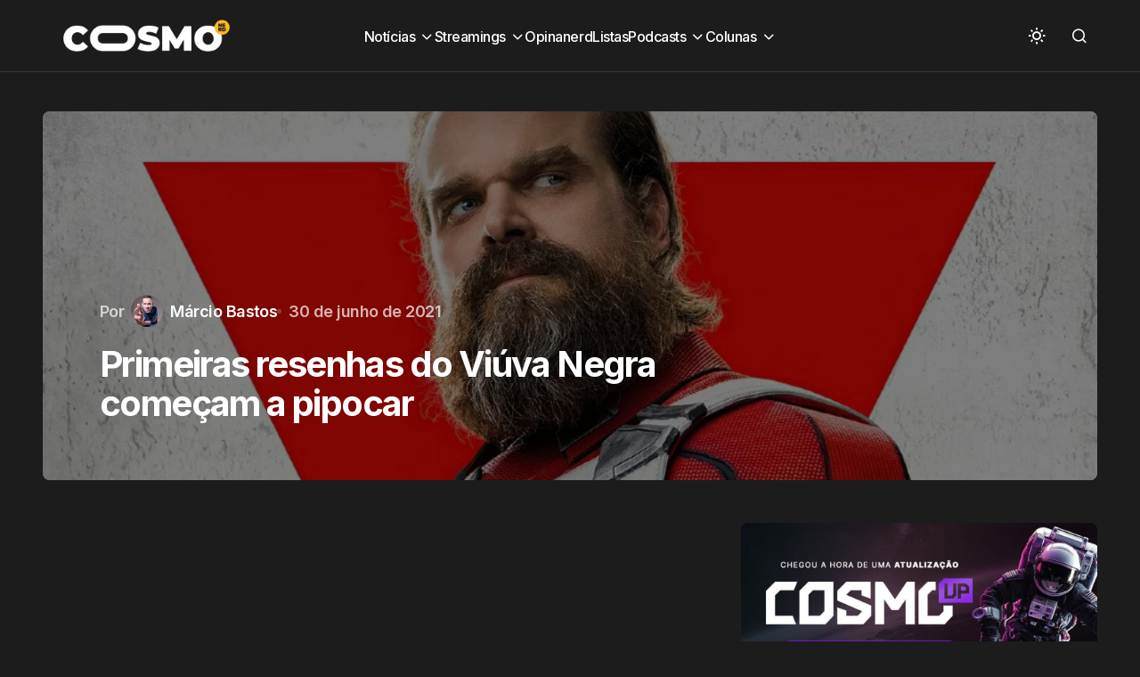

--- FILE ---
content_type: text/html; charset=UTF-8
request_url: https://cosmonerd.com.br/filmes/noticias/primeiras-resenhas-do-viuva-negra-comecam-a-pipocar/
body_size: 19880
content:
<!doctype html>
<html lang="pt-BR">
<head><meta charset="UTF-8" /><script>if(navigator.userAgent.match(/MSIE|Internet Explorer/i)||navigator.userAgent.match(/Trident\/7\..*?rv:11/i)){var href=document.location.href;if(!href.match(/[?&]nowprocket/)){if(href.indexOf("?")==-1){if(href.indexOf("#")==-1){document.location.href=href+"?nowprocket=1"}else{document.location.href=href.replace("#","?nowprocket=1#")}}else{if(href.indexOf("#")==-1){document.location.href=href+"&nowprocket=1"}else{document.location.href=href.replace("#","&nowprocket=1#")}}}}</script><script>(()=>{class RocketLazyLoadScripts{constructor(){this.v="1.2.5.1",this.triggerEvents=["keydown","mousedown","mousemove","touchmove","touchstart","touchend","wheel"],this.userEventHandler=this.t.bind(this),this.touchStartHandler=this.i.bind(this),this.touchMoveHandler=this.o.bind(this),this.touchEndHandler=this.h.bind(this),this.clickHandler=this.u.bind(this),this.interceptedClicks=[],this.interceptedClickListeners=[],this.l(this),window.addEventListener("pageshow",(t=>{this.persisted=t.persisted,this.everythingLoaded&&this.m()})),document.addEventListener("DOMContentLoaded",(()=>{this.p()})),this.delayedScripts={normal:[],async:[],defer:[]},this.trash=[],this.allJQueries=[]}k(t){document.hidden?t.t():(this.triggerEvents.forEach((e=>window.addEventListener(e,t.userEventHandler,{passive:!0}))),window.addEventListener("touchstart",t.touchStartHandler,{passive:!0}),window.addEventListener("mousedown",t.touchStartHandler),document.addEventListener("visibilitychange",t.userEventHandler))}_(){this.triggerEvents.forEach((t=>window.removeEventListener(t,this.userEventHandler,{passive:!0}))),document.removeEventListener("visibilitychange",this.userEventHandler)}i(t){"HTML"!==t.target.tagName&&(window.addEventListener("touchend",this.touchEndHandler),window.addEventListener("mouseup",this.touchEndHandler),window.addEventListener("touchmove",this.touchMoveHandler,{passive:!0}),window.addEventListener("mousemove",this.touchMoveHandler),t.target.addEventListener("click",this.clickHandler),this.L(t.target,!0),this.M(t.target,"onclick","rocket-onclick"),this.C())}o(t){window.removeEventListener("touchend",this.touchEndHandler),window.removeEventListener("mouseup",this.touchEndHandler),window.removeEventListener("touchmove",this.touchMoveHandler,{passive:!0}),window.removeEventListener("mousemove",this.touchMoveHandler),t.target.removeEventListener("click",this.clickHandler),this.L(t.target,!1),this.M(t.target,"rocket-onclick","onclick"),this.O()}h(){window.removeEventListener("touchend",this.touchEndHandler),window.removeEventListener("mouseup",this.touchEndHandler),window.removeEventListener("touchmove",this.touchMoveHandler,{passive:!0}),window.removeEventListener("mousemove",this.touchMoveHandler)}u(t){t.target.removeEventListener("click",this.clickHandler),this.L(t.target,!1),this.M(t.target,"rocket-onclick","onclick"),this.interceptedClicks.push(t),t.preventDefault(),t.stopPropagation(),t.stopImmediatePropagation(),this.O()}D(){window.removeEventListener("touchstart",this.touchStartHandler,{passive:!0}),window.removeEventListener("mousedown",this.touchStartHandler),this.interceptedClicks.forEach((t=>{t.target.dispatchEvent(new MouseEvent("click",{view:t.view,bubbles:!0,cancelable:!0}))}))}l(t){EventTarget.prototype.addEventListenerBase=EventTarget.prototype.addEventListener,EventTarget.prototype.addEventListener=function(e,i,o){"click"!==e||t.windowLoaded||i===t.clickHandler||t.interceptedClickListeners.push({target:this,func:i,options:o}),(this||window).addEventListenerBase(e,i,o)}}L(t,e){this.interceptedClickListeners.forEach((i=>{i.target===t&&(e?t.removeEventListener("click",i.func,i.options):t.addEventListener("click",i.func,i.options))})),t.parentNode!==document.documentElement&&this.L(t.parentNode,e)}S(){return new Promise((t=>{this.T?this.O=t:t()}))}C(){this.T=!0}O(){this.T=!1}M(t,e,i){t.hasAttribute&&t.hasAttribute(e)&&(event.target.setAttribute(i,event.target.getAttribute(e)),event.target.removeAttribute(e))}t(){this._(this),"loading"===document.readyState?document.addEventListener("DOMContentLoaded",this.R.bind(this)):this.R()}p(){let t=[];document.querySelectorAll("script[type=rocketlazyloadscript][data-rocket-src]").forEach((e=>{let i=e.getAttribute("data-rocket-src");if(i&&0!==i.indexOf("data:")){0===i.indexOf("//")&&(i=location.protocol+i);try{const o=new URL(i).origin;o!==location.origin&&t.push({src:o,crossOrigin:e.crossOrigin||"module"===e.getAttribute("data-rocket-type")})}catch(t){}}})),t=[...new Map(t.map((t=>[JSON.stringify(t),t]))).values()],this.j(t,"preconnect")}async R(){this.lastBreath=Date.now(),this.P(this),this.F(this),this.q(),this.A(),this.I(),await this.U(this.delayedScripts.normal),await this.U(this.delayedScripts.defer),await this.U(this.delayedScripts.async);try{await this.W(),await this.H(this),await this.J()}catch(t){console.error(t)}window.dispatchEvent(new Event("rocket-allScriptsLoaded")),this.everythingLoaded=!0,this.S().then((()=>{this.D()})),this.N()}A(){document.querySelectorAll("script[type=rocketlazyloadscript]").forEach((t=>{t.hasAttribute("data-rocket-src")?t.hasAttribute("async")&&!1!==t.async?this.delayedScripts.async.push(t):t.hasAttribute("defer")&&!1!==t.defer||"module"===t.getAttribute("data-rocket-type")?this.delayedScripts.defer.push(t):this.delayedScripts.normal.push(t):this.delayedScripts.normal.push(t)}))}async B(t){if(await this.G(),!0!==t.noModule||!("noModule"in HTMLScriptElement.prototype))return new Promise((e=>{let i;function o(){(i||t).setAttribute("data-rocket-status","executed"),e()}try{if(navigator.userAgent.indexOf("Firefox/")>0||""===navigator.vendor)i=document.createElement("script"),[...t.attributes].forEach((t=>{let e=t.nodeName;"type"!==e&&("data-rocket-type"===e&&(e="type"),"data-rocket-src"===e&&(e="src"),i.setAttribute(e,t.nodeValue))})),t.text&&(i.text=t.text),i.hasAttribute("src")?(i.addEventListener("load",o),i.addEventListener("error",(function(){i.setAttribute("data-rocket-status","failed"),e()})),setTimeout((()=>{i.isConnected||e()}),1)):(i.text=t.text,o()),t.parentNode.replaceChild(i,t);else{const i=t.getAttribute("data-rocket-type"),n=t.getAttribute("data-rocket-src");i?(t.type=i,t.removeAttribute("data-rocket-type")):t.removeAttribute("type"),t.addEventListener("load",o),t.addEventListener("error",(function(){t.setAttribute("data-rocket-status","failed"),e()})),n?(t.removeAttribute("data-rocket-src"),t.src=n):t.src="data:text/javascript;base64,"+window.btoa(unescape(encodeURIComponent(t.text)))}}catch(i){t.setAttribute("data-rocket-status","failed"),e()}}));t.setAttribute("data-rocket-status","skipped")}async U(t){const e=t.shift();return e&&e.isConnected?(await this.B(e),this.U(t)):Promise.resolve()}I(){this.j([...this.delayedScripts.normal,...this.delayedScripts.defer,...this.delayedScripts.async],"preload")}j(t,e){var i=document.createDocumentFragment();t.forEach((t=>{const o=t.getAttribute&&t.getAttribute("data-rocket-src")||t.src;if(o){const n=document.createElement("link");n.href=o,n.rel=e,"preconnect"!==e&&(n.as="script"),t.getAttribute&&"module"===t.getAttribute("data-rocket-type")&&(n.crossOrigin=!0),t.crossOrigin&&(n.crossOrigin=t.crossOrigin),t.integrity&&(n.integrity=t.integrity),i.appendChild(n),this.trash.push(n)}})),document.head.appendChild(i)}P(t){let e={};function i(i,o){return e[o].eventsToRewrite.indexOf(i)>=0&&!t.everythingLoaded?"rocket-"+i:i}function o(t,o){!function(t){e[t]||(e[t]={originalFunctions:{add:t.addEventListener,remove:t.removeEventListener},eventsToRewrite:[]},t.addEventListener=function(){arguments[0]=i(arguments[0],t),e[t].originalFunctions.add.apply(t,arguments)},t.removeEventListener=function(){arguments[0]=i(arguments[0],t),e[t].originalFunctions.remove.apply(t,arguments)})}(t),e[t].eventsToRewrite.push(o)}function n(e,i){let o=e[i];e[i]=null,Object.defineProperty(e,i,{get:()=>o||function(){},set(n){t.everythingLoaded?o=n:e["rocket"+i]=o=n}})}o(document,"DOMContentLoaded"),o(window,"DOMContentLoaded"),o(window,"load"),o(window,"pageshow"),o(document,"readystatechange"),n(document,"onreadystatechange"),n(window,"onload"),n(window,"onpageshow")}F(t){let e;function i(e){return t.everythingLoaded?e:e.split(" ").map((t=>"load"===t||0===t.indexOf("load.")?"rocket-jquery-load":t)).join(" ")}function o(o){if(o&&o.fn&&!t.allJQueries.includes(o)){o.fn.ready=o.fn.init.prototype.ready=function(e){return t.domReadyFired?e.bind(document)(o):document.addEventListener("rocket-DOMContentLoaded",(()=>e.bind(document)(o))),o([])};const e=o.fn.on;o.fn.on=o.fn.init.prototype.on=function(){return this[0]===window&&("string"==typeof arguments[0]||arguments[0]instanceof String?arguments[0]=i(arguments[0]):"object"==typeof arguments[0]&&Object.keys(arguments[0]).forEach((t=>{const e=arguments[0][t];delete arguments[0][t],arguments[0][i(t)]=e}))),e.apply(this,arguments),this},t.allJQueries.push(o)}e=o}o(window.jQuery),Object.defineProperty(window,"jQuery",{get:()=>e,set(t){o(t)}})}async H(t){const e=document.querySelector("script[data-webpack]");e&&(await async function(){return new Promise((t=>{e.addEventListener("load",t),e.addEventListener("error",t)}))}(),await t.K(),await t.H(t))}async W(){this.domReadyFired=!0,await this.G(),document.dispatchEvent(new Event("rocket-readystatechange")),await this.G(),document.rocketonreadystatechange&&document.rocketonreadystatechange(),await this.G(),document.dispatchEvent(new Event("rocket-DOMContentLoaded")),await this.G(),window.dispatchEvent(new Event("rocket-DOMContentLoaded"))}async J(){await this.G(),document.dispatchEvent(new Event("rocket-readystatechange")),await this.G(),document.rocketonreadystatechange&&document.rocketonreadystatechange(),await this.G(),window.dispatchEvent(new Event("rocket-load")),await this.G(),window.rocketonload&&window.rocketonload(),await this.G(),this.allJQueries.forEach((t=>t(window).trigger("rocket-jquery-load"))),await this.G();const t=new Event("rocket-pageshow");t.persisted=this.persisted,window.dispatchEvent(t),await this.G(),window.rocketonpageshow&&window.rocketonpageshow({persisted:this.persisted}),this.windowLoaded=!0}m(){document.onreadystatechange&&document.onreadystatechange(),window.onload&&window.onload(),window.onpageshow&&window.onpageshow({persisted:this.persisted})}q(){const t=new Map;document.write=document.writeln=function(e){const i=document.currentScript;i||console.error("WPRocket unable to document.write this: "+e);const o=document.createRange(),n=i.parentElement;let s=t.get(i);void 0===s&&(s=i.nextSibling,t.set(i,s));const c=document.createDocumentFragment();o.setStart(c,0),c.appendChild(o.createContextualFragment(e)),n.insertBefore(c,s)}}async G(){Date.now()-this.lastBreath>45&&(await this.K(),this.lastBreath=Date.now())}async K(){return document.hidden?new Promise((t=>setTimeout(t))):new Promise((t=>requestAnimationFrame(t)))}N(){this.trash.forEach((t=>t.remove()))}static run(){const t=new RocketLazyLoadScripts;t.k(t)}}RocketLazyLoadScripts.run()})();</script>
	
	<meta name="viewport" content="width=device-width, initial-scale=1" />
	<link rel="profile" href="https://gmpg.org/xfn/11" />

	<meta name='robots' content='index, follow, max-image-preview:large, max-snippet:-1, max-video-preview:-1' />
	<style>img:is([sizes="auto" i], [sizes^="auto," i]) { contain-intrinsic-size: 3000px 1500px }</style>
	
	<!-- This site is optimized with the Yoast SEO plugin v26.8 - https://yoast.com/product/yoast-seo-wordpress/ -->
	<title>Primeiras resenhas do Viúva Negra começam a pipocar</title><link rel="preload" as="style" href="https://fonts.googleapis.com/css?family=Inter%3A400%2C500%2C700%2C600&#038;subset=latin%2Clatin-ext%2Ccyrillic%2Ccyrillic-ext%2Cvietnamese&#038;display=swap" /><link rel="stylesheet" href="https://fonts.googleapis.com/css?family=Inter%3A400%2C500%2C700%2C600&#038;subset=latin%2Clatin-ext%2Ccyrillic%2Ccyrillic-ext%2Cvietnamese&#038;display=swap" media="print" onload="this.media='all'" /><noscript><link rel="stylesheet" href="https://fonts.googleapis.com/css?family=Inter%3A400%2C500%2C700%2C600&#038;subset=latin%2Clatin-ext%2Ccyrillic%2Ccyrillic-ext%2Cvietnamese&#038;display=swap" /></noscript>
<link rel="preload" as="font" href="https://cosmonerd.com.br/wp-content/themes/swyft/assets/static/icon-fonts/icons.ttf" crossorigin>
	<meta name="description" content="Primeiras resenhas do Viúva Negra começam a pipocar. Longa chega em 9 de julho nos cinemas e também no Disney+." />
	<link rel="canonical" href="https://cosmonerd.com.br/filmes/noticias/primeiras-resenhas-do-viuva-negra-comecam-a-pipocar/" />
	<meta property="og:locale" content="pt_BR" />
	<meta property="og:type" content="article" />
	<meta property="og:title" content="Primeiras resenhas do Viúva Negra começam a pipocar" />
	<meta property="og:description" content="Primeiras resenhas do Viúva Negra começam a pipocar. Longa chega em 9 de julho nos cinemas e também no Disney+." />
	<meta property="og:url" content="https://cosmonerd.com.br/filmes/noticias/primeiras-resenhas-do-viuva-negra-comecam-a-pipocar/" />
	<meta property="og:site_name" content="CosmoNerd" />
	<meta property="article:publisher" content="https://www.facebook.com/cosmonerdbr" />
	<meta property="article:author" content="https://www.facebook.com/marcio.bastos.9" />
	<meta property="article:published_time" content="2021-06-30T13:23:00+00:00" />
	<meta property="og:image" content="https://cosmonerd.com.br/uploads//2021/06/viuva-negra-capa-cosmo-3.jpg" />
	<meta property="og:image:width" content="1000" />
	<meta property="og:image:height" content="450" />
	<meta property="og:image:type" content="image/jpeg" />
	<meta name="author" content="Márcio Bastos" />
	<meta name="twitter:card" content="summary_large_image" />
	<meta name="twitter:creator" content="@cosmonerdbr" />
	<meta name="twitter:site" content="@cosmonerdbr" />
	<meta name="twitter:label1" content="Escrito por" />
	<meta name="twitter:data1" content="Márcio Bastos" />
	<meta name="twitter:label2" content="Est. tempo de leitura" />
	<meta name="twitter:data2" content="2 minutos" />
	<script type="application/ld+json" class="yoast-schema-graph">{"@context":"https://schema.org","@graph":[{"@type":"Article","@id":"https://cosmonerd.com.br/filmes/noticias/primeiras-resenhas-do-viuva-negra-comecam-a-pipocar/#article","isPartOf":{"@id":"https://cosmonerd.com.br/filmes/noticias/primeiras-resenhas-do-viuva-negra-comecam-a-pipocar/"},"author":{"name":"Márcio Bastos","@id":"https://cosmonerd.com.br/#/schema/person/952c4278880ac187777c9d0f361cf1b4"},"headline":"Primeiras resenhas do Viúva Negra começam a pipocar","datePublished":"2021-06-30T13:23:00+00:00","mainEntityOfPage":{"@id":"https://cosmonerd.com.br/filmes/noticias/primeiras-resenhas-do-viuva-negra-comecam-a-pipocar/"},"wordCount":377,"publisher":{"@id":"https://cosmonerd.com.br/#organization"},"image":{"@id":"https://cosmonerd.com.br/filmes/noticias/primeiras-resenhas-do-viuva-negra-comecam-a-pipocar/#primaryimage"},"thumbnailUrl":"https://cosmonerd.com.br/wp-content/uploads/2021/06/viuva-negra-capa-cosmo-3.jpg","keywords":["disney","marvel","MCU","viúva negra"],"articleSection":["Notícias"],"inLanguage":"pt-BR"},{"@type":"WebPage","@id":"https://cosmonerd.com.br/filmes/noticias/primeiras-resenhas-do-viuva-negra-comecam-a-pipocar/","url":"https://cosmonerd.com.br/filmes/noticias/primeiras-resenhas-do-viuva-negra-comecam-a-pipocar/","name":"Primeiras resenhas do Viúva Negra começam a pipocar","isPartOf":{"@id":"https://cosmonerd.com.br/#website"},"primaryImageOfPage":{"@id":"https://cosmonerd.com.br/filmes/noticias/primeiras-resenhas-do-viuva-negra-comecam-a-pipocar/#primaryimage"},"image":{"@id":"https://cosmonerd.com.br/filmes/noticias/primeiras-resenhas-do-viuva-negra-comecam-a-pipocar/#primaryimage"},"thumbnailUrl":"https://cosmonerd.com.br/wp-content/uploads/2021/06/viuva-negra-capa-cosmo-3.jpg","datePublished":"2021-06-30T13:23:00+00:00","description":"Primeiras resenhas do Viúva Negra começam a pipocar. Longa chega em 9 de julho nos cinemas e também no Disney+.","breadcrumb":{"@id":"https://cosmonerd.com.br/filmes/noticias/primeiras-resenhas-do-viuva-negra-comecam-a-pipocar/#breadcrumb"},"inLanguage":"pt-BR","potentialAction":[{"@type":"ReadAction","target":["https://cosmonerd.com.br/filmes/noticias/primeiras-resenhas-do-viuva-negra-comecam-a-pipocar/"]}]},{"@type":"ImageObject","inLanguage":"pt-BR","@id":"https://cosmonerd.com.br/filmes/noticias/primeiras-resenhas-do-viuva-negra-comecam-a-pipocar/#primaryimage","url":"https://cosmonerd.com.br/wp-content/uploads/2021/06/viuva-negra-capa-cosmo-3.jpg","contentUrl":"https://cosmonerd.com.br/wp-content/uploads/2021/06/viuva-negra-capa-cosmo-3.jpg","width":1000,"height":450,"caption":"David Harbor"},{"@type":"BreadcrumbList","@id":"https://cosmonerd.com.br/filmes/noticias/primeiras-resenhas-do-viuva-negra-comecam-a-pipocar/#breadcrumb","itemListElement":[{"@type":"ListItem","position":1,"name":"Início","item":"https://cosmonerd.com.br/"},{"@type":"ListItem","position":2,"name":"Primeiras resenhas do Viúva Negra começam a pipocar"}]},{"@type":"WebSite","@id":"https://cosmonerd.com.br/#website","url":"https://cosmonerd.com.br/","name":"CosmoNerd","description":"A cultura pop sem fronteiras","publisher":{"@id":"https://cosmonerd.com.br/#organization"},"alternateName":"Cosmo","potentialAction":[{"@type":"SearchAction","target":{"@type":"EntryPoint","urlTemplate":"https://cosmonerd.com.br/?s={search_term_string}"},"query-input":{"@type":"PropertyValueSpecification","valueRequired":true,"valueName":"search_term_string"}}],"inLanguage":"pt-BR"},{"@type":"Organization","@id":"https://cosmonerd.com.br/#organization","name":"CosmoNerd","alternateName":"Cosmo","url":"https://cosmonerd.com.br/","logo":{"@type":"ImageObject","inLanguage":"pt-BR","@id":"https://cosmonerd.com.br/#/schema/logo/image/","url":"https://cosmonerd.com.br/uploads//2023/02/Cosmo-2021-Branco.png","contentUrl":"https://cosmonerd.com.br/uploads//2023/02/Cosmo-2021-Branco.png","width":1240,"height":320,"caption":"CosmoNerd"},"image":{"@id":"https://cosmonerd.com.br/#/schema/logo/image/"},"sameAs":["https://www.facebook.com/cosmonerdbr","https://x.com/cosmonerdbr","https://www.instagram.com/cosmonerdbr","https://www.youtube.com/channel/UCX5sWEgwFaOrw2rGH3MNqOA"]},{"@type":"Person","@id":"https://cosmonerd.com.br/#/schema/person/952c4278880ac187777c9d0f361cf1b4","name":"Márcio Bastos","image":{"@type":"ImageObject","inLanguage":"pt-BR","@id":"https://cosmonerd.com.br/#/schema/person/image/","url":"https://secure.gravatar.com/avatar/3c2c6c1efa11246dd853cafc6c4069d3?s=96&d=retro&r=g","contentUrl":"https://secure.gravatar.com/avatar/3c2c6c1efa11246dd853cafc6c4069d3?s=96&d=retro&r=g","caption":"Márcio Bastos"},"description":"Replicante que trabalhou como escravo em uma colônia fora da Terra e hoje busca dar sua contribuição para que os nerds continuem dominando o planeta.","sameAs":["https://cosmonerd.com.br","https://www.facebook.com/marcio.bastos.9","https://www.instagram.com/marcio_bastos/"],"url":"https://cosmonerd.com.br/author/marcio/"}]}</script>
	<!-- / Yoast SEO plugin. -->


<link rel='dns-prefetch' href='//pagead2.googlesyndication.com' />
<link rel='dns-prefetch' href='//fonts.googleapis.com' />
<link rel='dns-prefetch' href='//fonts.gstatic.com' />
<link rel='dns-prefetch' href='//googleads.g.doubleclick.net' />
<link rel='dns-prefetch' href='//fundingchoicesmessages.google.com' />
<link rel='dns-prefetch' href='//www.gstatic.com' />
<link rel='dns-prefetch' href='//tpc.googlesyndication.com' />
<link href='https://fonts.gstatic.com' crossorigin rel='preconnect' />
<link rel="alternate" type="application/rss+xml" title="Feed para CosmoNerd &raquo;" href="https://cosmonerd.com.br/feed/" />
<script id="wpp-js" src="https://cosmonerd.com.br/wp-content/plugins/wordpress-popular-posts/assets/js/wpp.min.js?ver=7.3.6" data-sampling="0" data-sampling-rate="100" data-api-url="https://cosmonerd.com.br/wp-json/wordpress-popular-posts" data-post-id="163284" data-token="fad71f7c67" data-lang="0" data-debug="0"></script>
<style id='wp-emoji-styles-inline-css'>

	img.wp-smiley, img.emoji {
		display: inline !important;
		border: none !important;
		box-shadow: none !important;
		height: 1em !important;
		width: 1em !important;
		margin: 0 0.07em !important;
		vertical-align: -0.1em !important;
		background: none !important;
		padding: 0 !important;
	}
</style>
<link rel='stylesheet' id='wp-block-library-css' href='https://cosmonerd.com.br/wp-includes/css/dist/block-library/style.min.css?ver=6.7.4' media='all' />
<style id='classic-theme-styles-inline-css'>
/*! This file is auto-generated */
.wp-block-button__link{color:#fff;background-color:#32373c;border-radius:9999px;box-shadow:none;text-decoration:none;padding:calc(.667em + 2px) calc(1.333em + 2px);font-size:1.125em}.wp-block-file__button{background:#32373c;color:#fff;text-decoration:none}
</style>
<style id='global-styles-inline-css'>
:root{--wp--preset--aspect-ratio--square: 1;--wp--preset--aspect-ratio--4-3: 4/3;--wp--preset--aspect-ratio--3-4: 3/4;--wp--preset--aspect-ratio--3-2: 3/2;--wp--preset--aspect-ratio--2-3: 2/3;--wp--preset--aspect-ratio--16-9: 16/9;--wp--preset--aspect-ratio--9-16: 9/16;--wp--preset--color--black: #000000;--wp--preset--color--cyan-bluish-gray: #abb8c3;--wp--preset--color--white: #FFFFFF;--wp--preset--color--pale-pink: #f78da7;--wp--preset--color--vivid-red: #cf2e2e;--wp--preset--color--luminous-vivid-orange: #ff6900;--wp--preset--color--luminous-vivid-amber: #fcb900;--wp--preset--color--light-green-cyan: #7bdcb5;--wp--preset--color--vivid-green-cyan: #00d084;--wp--preset--color--pale-cyan-blue: #8ed1fc;--wp--preset--color--vivid-cyan-blue: #0693e3;--wp--preset--color--vivid-purple: #9b51e0;--wp--preset--color--blue: #59BACC;--wp--preset--color--green: #58AD69;--wp--preset--color--orange: #FFBC49;--wp--preset--color--red: #e32c26;--wp--preset--color--gray-50: #f8f9fa;--wp--preset--color--gray-100: #f8f9fb;--wp--preset--color--gray-200: #E0E0E0;--wp--preset--color--primary: #1D1D1F;--wp--preset--color--secondary: #616162;--wp--preset--color--layout: #f1f1f2;--wp--preset--color--border: #E4E4E4;--wp--preset--color--divider: #1D1D1F;--wp--preset--gradient--vivid-cyan-blue-to-vivid-purple: linear-gradient(135deg,rgba(6,147,227,1) 0%,rgb(155,81,224) 100%);--wp--preset--gradient--light-green-cyan-to-vivid-green-cyan: linear-gradient(135deg,rgb(122,220,180) 0%,rgb(0,208,130) 100%);--wp--preset--gradient--luminous-vivid-amber-to-luminous-vivid-orange: linear-gradient(135deg,rgba(252,185,0,1) 0%,rgba(255,105,0,1) 100%);--wp--preset--gradient--luminous-vivid-orange-to-vivid-red: linear-gradient(135deg,rgba(255,105,0,1) 0%,rgb(207,46,46) 100%);--wp--preset--gradient--very-light-gray-to-cyan-bluish-gray: linear-gradient(135deg,rgb(238,238,238) 0%,rgb(169,184,195) 100%);--wp--preset--gradient--cool-to-warm-spectrum: linear-gradient(135deg,rgb(74,234,220) 0%,rgb(151,120,209) 20%,rgb(207,42,186) 40%,rgb(238,44,130) 60%,rgb(251,105,98) 80%,rgb(254,248,76) 100%);--wp--preset--gradient--blush-light-purple: linear-gradient(135deg,rgb(255,206,236) 0%,rgb(152,150,240) 100%);--wp--preset--gradient--blush-bordeaux: linear-gradient(135deg,rgb(254,205,165) 0%,rgb(254,45,45) 50%,rgb(107,0,62) 100%);--wp--preset--gradient--luminous-dusk: linear-gradient(135deg,rgb(255,203,112) 0%,rgb(199,81,192) 50%,rgb(65,88,208) 100%);--wp--preset--gradient--pale-ocean: linear-gradient(135deg,rgb(255,245,203) 0%,rgb(182,227,212) 50%,rgb(51,167,181) 100%);--wp--preset--gradient--electric-grass: linear-gradient(135deg,rgb(202,248,128) 0%,rgb(113,206,126) 100%);--wp--preset--gradient--midnight: linear-gradient(135deg,rgb(2,3,129) 0%,rgb(40,116,252) 100%);--wp--preset--font-size--small: 13px;--wp--preset--font-size--medium: 20px;--wp--preset--font-size--large: 36px;--wp--preset--font-size--x-large: 42px;--wp--preset--spacing--20: 0.44rem;--wp--preset--spacing--30: 0.67rem;--wp--preset--spacing--40: 1rem;--wp--preset--spacing--50: 1.5rem;--wp--preset--spacing--60: 2.25rem;--wp--preset--spacing--70: 3.38rem;--wp--preset--spacing--80: 5.06rem;--wp--preset--shadow--natural: 6px 6px 9px rgba(0, 0, 0, 0.2);--wp--preset--shadow--deep: 12px 12px 50px rgba(0, 0, 0, 0.4);--wp--preset--shadow--sharp: 6px 6px 0px rgba(0, 0, 0, 0.2);--wp--preset--shadow--outlined: 6px 6px 0px -3px rgba(255, 255, 255, 1), 6px 6px rgba(0, 0, 0, 1);--wp--preset--shadow--crisp: 6px 6px 0px rgba(0, 0, 0, 1);}:where(.is-layout-flex){gap: 0.5em;}:where(.is-layout-grid){gap: 0.5em;}body .is-layout-flex{display: flex;}.is-layout-flex{flex-wrap: wrap;align-items: center;}.is-layout-flex > :is(*, div){margin: 0;}body .is-layout-grid{display: grid;}.is-layout-grid > :is(*, div){margin: 0;}:where(.wp-block-columns.is-layout-flex){gap: 2em;}:where(.wp-block-columns.is-layout-grid){gap: 2em;}:where(.wp-block-post-template.is-layout-flex){gap: 1.25em;}:where(.wp-block-post-template.is-layout-grid){gap: 1.25em;}.has-black-color{color: var(--wp--preset--color--black) !important;}.has-cyan-bluish-gray-color{color: var(--wp--preset--color--cyan-bluish-gray) !important;}.has-white-color{color: var(--wp--preset--color--white) !important;}.has-pale-pink-color{color: var(--wp--preset--color--pale-pink) !important;}.has-vivid-red-color{color: var(--wp--preset--color--vivid-red) !important;}.has-luminous-vivid-orange-color{color: var(--wp--preset--color--luminous-vivid-orange) !important;}.has-luminous-vivid-amber-color{color: var(--wp--preset--color--luminous-vivid-amber) !important;}.has-light-green-cyan-color{color: var(--wp--preset--color--light-green-cyan) !important;}.has-vivid-green-cyan-color{color: var(--wp--preset--color--vivid-green-cyan) !important;}.has-pale-cyan-blue-color{color: var(--wp--preset--color--pale-cyan-blue) !important;}.has-vivid-cyan-blue-color{color: var(--wp--preset--color--vivid-cyan-blue) !important;}.has-vivid-purple-color{color: var(--wp--preset--color--vivid-purple) !important;}.has-black-background-color{background-color: var(--wp--preset--color--black) !important;}.has-cyan-bluish-gray-background-color{background-color: var(--wp--preset--color--cyan-bluish-gray) !important;}.has-white-background-color{background-color: var(--wp--preset--color--white) !important;}.has-pale-pink-background-color{background-color: var(--wp--preset--color--pale-pink) !important;}.has-vivid-red-background-color{background-color: var(--wp--preset--color--vivid-red) !important;}.has-luminous-vivid-orange-background-color{background-color: var(--wp--preset--color--luminous-vivid-orange) !important;}.has-luminous-vivid-amber-background-color{background-color: var(--wp--preset--color--luminous-vivid-amber) !important;}.has-light-green-cyan-background-color{background-color: var(--wp--preset--color--light-green-cyan) !important;}.has-vivid-green-cyan-background-color{background-color: var(--wp--preset--color--vivid-green-cyan) !important;}.has-pale-cyan-blue-background-color{background-color: var(--wp--preset--color--pale-cyan-blue) !important;}.has-vivid-cyan-blue-background-color{background-color: var(--wp--preset--color--vivid-cyan-blue) !important;}.has-vivid-purple-background-color{background-color: var(--wp--preset--color--vivid-purple) !important;}.has-black-border-color{border-color: var(--wp--preset--color--black) !important;}.has-cyan-bluish-gray-border-color{border-color: var(--wp--preset--color--cyan-bluish-gray) !important;}.has-white-border-color{border-color: var(--wp--preset--color--white) !important;}.has-pale-pink-border-color{border-color: var(--wp--preset--color--pale-pink) !important;}.has-vivid-red-border-color{border-color: var(--wp--preset--color--vivid-red) !important;}.has-luminous-vivid-orange-border-color{border-color: var(--wp--preset--color--luminous-vivid-orange) !important;}.has-luminous-vivid-amber-border-color{border-color: var(--wp--preset--color--luminous-vivid-amber) !important;}.has-light-green-cyan-border-color{border-color: var(--wp--preset--color--light-green-cyan) !important;}.has-vivid-green-cyan-border-color{border-color: var(--wp--preset--color--vivid-green-cyan) !important;}.has-pale-cyan-blue-border-color{border-color: var(--wp--preset--color--pale-cyan-blue) !important;}.has-vivid-cyan-blue-border-color{border-color: var(--wp--preset--color--vivid-cyan-blue) !important;}.has-vivid-purple-border-color{border-color: var(--wp--preset--color--vivid-purple) !important;}.has-vivid-cyan-blue-to-vivid-purple-gradient-background{background: var(--wp--preset--gradient--vivid-cyan-blue-to-vivid-purple) !important;}.has-light-green-cyan-to-vivid-green-cyan-gradient-background{background: var(--wp--preset--gradient--light-green-cyan-to-vivid-green-cyan) !important;}.has-luminous-vivid-amber-to-luminous-vivid-orange-gradient-background{background: var(--wp--preset--gradient--luminous-vivid-amber-to-luminous-vivid-orange) !important;}.has-luminous-vivid-orange-to-vivid-red-gradient-background{background: var(--wp--preset--gradient--luminous-vivid-orange-to-vivid-red) !important;}.has-very-light-gray-to-cyan-bluish-gray-gradient-background{background: var(--wp--preset--gradient--very-light-gray-to-cyan-bluish-gray) !important;}.has-cool-to-warm-spectrum-gradient-background{background: var(--wp--preset--gradient--cool-to-warm-spectrum) !important;}.has-blush-light-purple-gradient-background{background: var(--wp--preset--gradient--blush-light-purple) !important;}.has-blush-bordeaux-gradient-background{background: var(--wp--preset--gradient--blush-bordeaux) !important;}.has-luminous-dusk-gradient-background{background: var(--wp--preset--gradient--luminous-dusk) !important;}.has-pale-ocean-gradient-background{background: var(--wp--preset--gradient--pale-ocean) !important;}.has-electric-grass-gradient-background{background: var(--wp--preset--gradient--electric-grass) !important;}.has-midnight-gradient-background{background: var(--wp--preset--gradient--midnight) !important;}.has-small-font-size{font-size: var(--wp--preset--font-size--small) !important;}.has-medium-font-size{font-size: var(--wp--preset--font-size--medium) !important;}.has-large-font-size{font-size: var(--wp--preset--font-size--large) !important;}.has-x-large-font-size{font-size: var(--wp--preset--font-size--x-large) !important;}
:where(.wp-block-post-template.is-layout-flex){gap: 1.25em;}:where(.wp-block-post-template.is-layout-grid){gap: 1.25em;}
:where(.wp-block-columns.is-layout-flex){gap: 2em;}:where(.wp-block-columns.is-layout-grid){gap: 2em;}
:root :where(.wp-block-pullquote){font-size: 1.5em;line-height: 1.6;}
</style>
<style id='dominant-color-styles-inline-css'>
img[data-dominant-color]:not(.has-transparency) { background-color: var(--dominant-color); }
</style>
<link rel='stylesheet' id='wordpress-popular-posts-css-css' href='https://cosmonerd.com.br/wp-content/plugins/wordpress-popular-posts/assets/css/wpp.css?ver=7.3.6' media='all' />
<link rel='stylesheet' id='csco-styles-css' href='https://cosmonerd.com.br/wp-content/themes/swyft/style.css?ver=1.0.2' media='all' />

<style id='cs-customizer-output-styles-inline-css'>
:root{--cs-light-site-background:#FFFFFF;--cs-dark-site-background:#1c1c1c;--cs-light-layout-background:#f1f1f2;--cs-dark-layout-background:#232323;--cs-light-primary-color:#1D1D1F;--cs-dark-primary-color:#FFFFFF;--cs-light-secondary-color:#616162;--cs-dark-secondary-color:#CDCBCA;--cs-light-accent-color:#f2a50c;--cs-dark-accent-color:#f2a50c;--cs-light-button-hover-background:#f2a50c;--cs-dark-button-hover-background:#29292a;--cs-light-button-hover-color:#FFFFFF;--cs-dark-button-hover-color:#FFFFFF;--cs-light-button-background:#1D1D1F;--cs-dark-button-background:#3e3e3e;--cs-light-button-color:#FFFFFF;--cs-dark-button-color:#FFFFFF;--cs-light-secondary-button-background:#EDEDED;--cs-dark-secondary-button-background:#3e3e3e;--cs-light-secondary-button-color:#1D1D1F;--cs-dark-secondary-button-color:#FFFFFF;--cs-light-border-color:#E4E4E4;--cs-dark-border-color:#343434;--cs-light-divider-color:#1D1D1F;--cs-dark-divider-color:#494949;--cs-layout-elements-border-radius:4px;--cs-thumbnail-border-radius:8px;--cs-button-border-radius:26px;--cs-heading-1-font-size:3.5rem;--cs-heading-2-font-size:2.5rem;--cs-heading-3-font-size:2rem;--cs-heading-4-font-size:1.625rem;--cs-heading-5-font-size:1.5rem;--cs-heading-6-font-size:1.375rem;--cs-header-initial-height:80px;--cs-header-height:80px;--cs-header-border-width:1px;}:root, [data-scheme="light"]{--cs-light-overlay-background-rgb:0,0,0;}:root, [data-scheme="dark"]{--cs-dark-overlay-background-rgb:0,0,0;}.cs-posts-area__home{--cs-posts-area-grid-row-gap:64px;--cs-entry-title-font-size:3.5;}.cs-posts-area__archive.cs-posts-area__grid{--cs-posts-area-grid-columns:3;--cs-posts-area-grid-column-gap:32px;}.cs-posts-area__archive{--cs-posts-area-grid-row-gap:64px;--cs-entry-title-font-size:1.5;}.cs-read-next .cs-posts-area__read-next{--cs-posts-area-grid-row-gap:64px;}.cs-posts-area__read-next{--cs-entry-title-font-size:1.5;}@media (max-width: 1199.98px){.cs-posts-area__home{--cs-posts-area-grid-row-gap:48px;--cs-entry-title-font-size:1.5;}.cs-posts-area__archive.cs-posts-area__grid{--cs-posts-area-grid-columns:3;--cs-posts-area-grid-column-gap:24px;}.cs-posts-area__archive{--cs-posts-area-grid-row-gap:48px;--cs-entry-title-font-size:1.5;}.cs-read-next .cs-posts-area__read-next{--cs-posts-area-grid-row-gap:48px;}.cs-posts-area__read-next{--cs-entry-title-font-size:1.5;}}@media (max-width: 991.98px){.cs-posts-area__home{--cs-posts-area-grid-row-gap:40px;--cs-entry-title-font-size:1.5;}.cs-posts-area__archive.cs-posts-area__grid{--cs-posts-area-grid-columns:2;--cs-posts-area-grid-column-gap:24px;}.cs-posts-area__archive{--cs-posts-area-grid-row-gap:40px;--cs-entry-title-font-size:1.5;}.cs-posts-area__read-next{--cs-entry-title-font-size:1.5;}}@media (max-width: 575.98px){.cs-posts-area__home{--cs-posts-area-grid-row-gap:40px;--cs-entry-title-font-size:1.5;}.cs-posts-area__archive.cs-posts-area__grid{--cs-posts-area-grid-columns:1;--cs-posts-area-grid-column-gap:24px;}.cs-posts-area__archive{--cs-posts-area-grid-row-gap:40px;--cs-entry-title-font-size:1.5;}.cs-read-next .cs-posts-area__read-next{--cs-posts-area-grid-row-gap:40px;}.cs-posts-area__read-next{--cs-entry-title-font-size:1.5;}}
</style>
<script defer src="//pagead2.googlesyndication.com/pagead/js/adsbygoogle.js?ver=6.7.4" id="csco_adsense-js"></script>
<link rel="alternate" title="oEmbed (JSON)" type="application/json+oembed" href="https://cosmonerd.com.br/wp-json/oembed/1.0/embed?url=https%3A%2F%2Fcosmonerd.com.br%2Ffilmes%2Fnoticias%2Fprimeiras-resenhas-do-viuva-negra-comecam-a-pipocar%2F" />
<link rel="alternate" title="oEmbed (XML)" type="text/xml+oembed" href="https://cosmonerd.com.br/wp-json/oembed/1.0/embed?url=https%3A%2F%2Fcosmonerd.com.br%2Ffilmes%2Fnoticias%2Fprimeiras-resenhas-do-viuva-negra-comecam-a-pipocar%2F&#038;format=xml" />

<!-- This site is using AdRotate v5.17.2 to display their advertisements - https://ajdg.solutions/ -->
<!-- AdRotate CSS -->
<style type="text/css" media="screen">
	.g { margin:0px; padding:0px; overflow:hidden; line-height:1; zoom:1; }
	.g img { height:auto; }
	.g-col { position:relative; float:left; }
	.g-col:first-child { margin-left: 0; }
	.g-col:last-child { margin-right: 0; }
	@media only screen and (max-width: 480px) {
		.g-col, .g-dyn, .g-single { width:100%; margin-left:0; margin-right:0; }
	}
</style>
<!-- /AdRotate CSS -->

<meta name="generator" content="auto-sizes 1.4.0">
<meta name="generator" content="dominant-color-images 1.1.1">
<meta name="generator" content="performance-lab 3.2.0; plugins: auto-sizes, dominant-color-images, speculation-rules, webp-uploads">
<meta name="generator" content="webp-uploads 2.0.1">
            <style id="wpp-loading-animation-styles">@-webkit-keyframes bgslide{from{background-position-x:0}to{background-position-x:-200%}}@keyframes bgslide{from{background-position-x:0}to{background-position-x:-200%}}.wpp-widget-block-placeholder,.wpp-shortcode-placeholder{margin:0 auto;width:60px;height:3px;background:#dd3737;background:linear-gradient(90deg,#dd3737 0%,#571313 10%,#dd3737 100%);background-size:200% auto;border-radius:3px;-webkit-animation:bgslide 1s infinite linear;animation:bgslide 1s infinite linear}</style>
            <style id='cs-theme-typography'>
	:root {
		/* Base Font */
		--cs-font-base-family: Inter;
		--cs-font-base-size: 1rem;
		--cs-font-base-weight: 400;
		--cs-font-base-style: normal;
		--cs-font-base-letter-spacing: normal;
		--cs-font-base-line-height: 1.5;

		/* Primary Font */
		--cs-font-primary-family: Inter;
		--cs-font-primary-size: 1rem;
		--cs-font-primary-weight: 700;
		--cs-font-primary-style: normal;
		--cs-font-primary-letter-spacing: -0.03125em;
		--cs-font-primary-text-transform: none;
		--cs-font-primary-line-height: 1.4;

		/* Secondary Font */
		--cs-font-secondary-family: Inter;
		--cs-font-secondary-size: 0.8125rem;
		--cs-font-secondary-weight: 500;
		--cs-font-secondary-style: normal;
		--cs-font-secondary-letter-spacing: -0.03em;
		--cs-font-secondary-text-transform: none;
		--cs-font-secondary-line-height: 1.4;

		/* Post Title Font Size */
		--cs-font-post-title-family: Inter;
		--cs-font-post-title-weight: 700;
		--cs-font-post-title-size: 3.5rem;
		--cs-font-post-title-letter-spacing: -0.04em;
		--cs-font-post-title-line-height: 1.12;

		/* Post Subbtitle */
		--cs-font-post-subtitle-family: Inter;
		--cs-font-post-subtitle-weight: 500;
		--cs-font-post-subtitle-size: 1.25rem;
		--cs-font-post-subtitle-letter-spacing: -0.03em;
		--cs-font-post-subtitle-line-height: 1.4;

		/* Post Category Font */
		--cs-font-category-family: Inter;
		--cs-font-category-size: 0.9375rem;
		--cs-font-category-weight: 500;
		--cs-font-category-style: normal;
		--cs-font-category-letter-spacing: -0.03em;
		--cs-font-category-text-transform: none;
		--cs-font-category-line-height: 1.4;

		/* Post Meta Font */
		--cs-font-post-meta-family: Inter;
		--cs-font-post-meta-size: 1rem;
		--cs-font-post-meta-weight: 600;
		--cs-font-post-meta-style: normal;
		--cs-font-post-meta-letter-spacing: -0.03em;
		--cs-font-post-meta-text-transform: none;
		--cs-font-post-meta-line-height: 1.2;

		/* Post Content */
		--cs-font-post-content-family: Inter;
		--cs-font-post-content-weight: 400;
		--cs-font-post-content-size: 1.25rem;
		--cs-font-post-content-letter-spacing: -0.03em;
		--cs-font-post-content-line-height: 1.5;

		/* Input Font */
		--cs-font-input-family: Inter;
		--cs-font-input-size: 1rem;
		--cs-font-input-weight: 500;
		--cs-font-input-style: normal;
		--cs-font-input-line-height: 1.4rem;
		--cs-font-input-letter-spacing: -0.025em;
		--cs-font-input-text-transform: none;

		/* Entry Title Font Size */
		--cs-font-entry-title-family: Inter;
		--cs-font-entry-title-weight: 600;
		--cs-font-entry-title-letter-spacing: -0.036em;
		--cs-font-entry-title-line-height: 1.3;

		/* Entry Excerpt */
		--cs-font-entry-excerpt-family: Inter;
		--cs-font-entry-excerpt-weight: 500;
		--cs-font-entry-excerpt-size: 1.125rem;
		--cs-font-entry-excerpt-letter-spacing: -0.03em;
		--cs-font-entry-excerpt-line-height: 1.4;

		/* Logos --------------- */

		/* Main Logo */
		--cs-font-main-logo-family: Inter;
		--cs-font-main-logo-size: 1.375rem;
		--cs-font-main-logo-weight: 700;
		--cs-font-main-logo-style: normal;
		--cs-font-main-logo-letter-spacing: -0.04em;
		--cs-font-main-logo-text-transform: none;

		/* Footer Logo */
		--cs-font-footer-logo-family: Inter;
		--cs-font-footer-logo-size: 1.375rem;
		--cs-font-footer-logo-weight: 700;
		--cs-font-footer-logo-style: normal;
		--cs-font-footer-logo-letter-spacing: -0.04em;
		--cs-font-footer-logo-text-transform: none;

		/* Headings --------------- */

		/* Headings */
		--cs-font-headings-family: Inter;
		--cs-font-headings-weight: 700;
		--cs-font-headings-style: normal;
		--cs-font-headings-line-height: 1.12;
		--cs-font-headings-letter-spacing: -0.04em;
		--cs-font-headings-text-transform: none;

		/* Menu Font --------------- */

		/* Menu */
		/* Used for main top level menu elements. */
		--cs-font-menu-family: Inter;
		--cs-font-menu-size: 1rem;
		--cs-font-menu-weight: 500;
		--cs-font-menu-style: normal;
		--cs-font-menu-letter-spacing: -0.03em;
		--cs-font-menu-text-transform: none;
		--cs-font-menu-line-height: 1.4;

		/* Submenu Font */
		/* Used for submenu elements. */
		--cs-font-submenu-family: Inter;
		--cs-font-submenu-size: 1rem;
		--cs-font-submenu-weight: 500;
		--cs-font-submenu-style: normal;
		--cs-font-submenu-letter-spacing: -0.03em;
		--cs-font-submenu-text-transform: none;
		--cs-font-submenu-line-height: 1.4;

		/* Footer Menu */
		--cs-font-footer-menu-family: Inter;
		--cs-font-footer-menu-size: 1rem;
		--cs-font-footer-menu-weight: 500;
		--cs-font-footer-menu-style: normal;
		--cs-font-footer-menu-letter-spacing: -0.03em;
		--cs-font-footer-menu-text-transform: none;
		--cs-font-footer-menu-line-height: 1.4;

		/* Footer Submenu Font */
		--cs-font-footer-submenu-family: Inter;
		--cs-font-footer-submenu-size: 1rem;
		--cs-font-footer-submenu-weight: 500;
		--cs-font-footer-submenu-style: normal;
		--cs-font-footer-submenu-letter-spacing: -0.03125em;
		--cs-font-footer-submenu-text-transform: none;
		--cs-font-footer-submenu-line-height: 1.2;
	}
</style>
<meta name="generator" content="speculation-rules 1.3.1">
<meta name="redi-version" content="1.2.5" /><link rel="icon" href="https://cosmonerd.com.br/wp-content/uploads/2021/02/cropped-favicon-cosmonerd-2021-148x148.jpg" sizes="32x32" />
<link rel="icon" href="https://cosmonerd.com.br/wp-content/uploads/2021/02/cropped-favicon-cosmonerd-2021-296x296.jpg" sizes="192x192" />
<link rel="apple-touch-icon" href="https://cosmonerd.com.br/wp-content/uploads/2021/02/cropped-favicon-cosmonerd-2021-296x296.jpg" />
<meta name="msapplication-TileImage" content="https://cosmonerd.com.br/wp-content/uploads/2021/02/cropped-favicon-cosmonerd-2021-296x296.jpg" />
		<style id="wp-custom-css">
			.cs-custom-content.cs-custom-content-header-after{
	display: grid;
  place-items: center;
  margin-top: 20px;
}

.cs-custom-content.cs-custom-content-main-before{
	display: grid;
  place-items: center;
  margin-bottom: 40px;
}

.cs-custom-content.cs-custom-content-site_content-after{
	display: grid;
  place-items: center;
  margin-bottom: 40px;
}

.cs-custom-content.cs-custom-content-post-before{
	display: grid;
  place-items: center;
}

.cs-custom-content.cs-custom-content-hero-after{
	display: grid;
  place-items: center;
  margin-bottom: 40px;
}
/* Centralizar todas as imagens no site */
img {
  display: block;
  margin-left: auto;
  margin-right: auto;
}

/* Centralizar todas as imagens que são banners */
.banner {
  display: block;
  margin-left: auto;
  margin-right: auto;
}

/* Container para centralizar o banner */
.banner-link {
  display: flex;
  justify-content: center;
  align-items: center;
}

/* Esconde a imagem mobile por padrão */
.banner-mobile {
  display: none;
}

/* Mostra a imagem desktop em telas maiores */
.banner-desktop {
  width: 100%;
  max-width: 100%;
  height: auto;
}

/* Mostra a imagem mobile e esconde a desktop em telas menores */
@media (max-width: 767px) {
  .banner-desktop {
    display: none;
  }
  .banner-mobile {
    display: block;
    width: 100%;
    max-width: 100%;
    height: auto;
  }
}

/* Centraliza o iframe e outros embeds */
iframe, .youtube-video, .instagram-media {
  display: block;
  margin-left: auto;
  margin-right: auto;
  max-width: 100% !important; /* Ajuste a largura conforme necessário */
}

/* Ajusta o estilo para o conteúdo embutido, como iframes e embeds */
.wp-block-embed, .embed-container {
  display: block;
  margin-left: auto;
  margin-right: auto;
  max-width: 100%;
  text-align: center; /* Garante que o contêiner esteja alinhado ao centro */
}

/* Garante que o iframe esteja centralizado no contêiner pai */
embed-container, .wp-block-embed, iframe {
  display: block;
  margin-left: auto;
  margin-right: auto;
}
		</style>
		
<!-- Google tag (gtag.js) -->
<script async src="https://www.googletagmanager.com/gtag/js?id=G-XP8Q3B0Q64"></script>
<script>
  window.dataLayer = window.dataLayer || [];
  function gtag(){dataLayer.push(arguments);}
  gtag('js', new Date());

  gtag('config', 'G-XP8Q3B0Q64');
</script>
<style id="wpr-lazyload-bg-container"></style><style id="wpr-lazyload-bg-exclusion"></style>
<noscript>
<style id="wpr-lazyload-bg-nostyle"></style>
</noscript>
<script type="application/javascript">const rocket_pairs = []; const rocket_excluded_pairs = [];</script></head>

<body class="post-template-default single single-post postid-163284 single-format-standard wp-embed-responsive cs-page-layout-right cs-navbar-smart-enabled cs-sticky-sidebar-enabled cs-stick-to-bottom" data-scheme='dark'>


<script type="rocketlazyloadscript" data-cfasync="false" data-rocket-type="text/javascript" id="clever-core">
/* <![CDATA[ */
    (function (document, window) {
        var a, c = document.createElement("script"), f = window.frameElement;

        c.id = "CleverCoreLoader49656";
        c.src = "https://scripts.cleverwebserver.com/e4e13c3ff0c5a77ff11d6cb979ba7187.js";

        c.async = !0;
        c.type = "text/javascript";
        c.setAttribute("data-target", window.name || (f && f.getAttribute("id")));
        c.setAttribute("data-callback", "put-your-callback-function-here");
        c.setAttribute("data-callback-url-click", "put-your-click-macro-here");
        c.setAttribute("data-callback-url-view", "put-your-view-macro-here");
        

        try {
            a = parent.document.getElementsByTagName("script")[0] || document.getElementsByTagName("script")[0];
        } catch (e) {
            a = !1;
        }

        a || (a = document.getElementsByTagName("head")[0] || document.getElementsByTagName("body")[0]);
        a.parentNode.insertBefore(c, a);
    })(document, window);
/* ]]> */
</script>


	<div class="cs-site-overlay"></div>

	<div class="cs-offcanvas">
		<div class="cs-offcanvas__header">
			
					<div class="cs-logo">
			<a class="cs-header__logo cs-logo-default " href="https://cosmonerd.com.br/">
				<img src="https://cosmonerd.com.br/wp-content/uploads/2024/02/Cosmo-2021-Preto.png"  alt="CosmoNerd"  width="232.5"  height="60" >			</a>

									<a class="cs-header__logo cs-logo-dark " href="https://cosmonerd.com.br/">
							<img src="https://cosmonerd.com.br/wp-content/uploads/2024/02/Cosmo-2021-Branco2.png"  alt="CosmoNerd"  width="232.5"  height="60" >						</a>
							</div>
		
			<nav class="cs-offcanvas__nav">
				<span class="cs-offcanvas__toggle" role="button" aria-label="Close mobile menu button"><i class="cs-icon cs-icon-x"></i></span>
			</nav>

					</div>
		<aside class="cs-offcanvas__sidebar">
			<div class="cs-offcanvas__inner cs-offcanvas__area cs-widget-area">
				<div class="widget widget_nav_menu"><div class="menu-cosmo-2024-container"><ul id="menu-cosmo-2024" class="menu"><li id="menu-item-236122" class="menu-item menu-item-type-taxonomy menu-item-object-category menu-item-has-children menu-item-236122"><a href="https://cosmonerd.com.br/noticia/">Notícias</a>
<ul class="sub-menu">
	<li id="menu-item-233803" class="menu-item menu-item-type-taxonomy menu-item-object-category current-post-ancestor menu-item-233803"><a href="https://cosmonerd.com.br/filmes/">Filmes</a></li>
	<li id="menu-item-233808" class="menu-item menu-item-type-taxonomy menu-item-object-category menu-item-233808"><a href="https://cosmonerd.com.br/series/">Séries</a></li>
	<li id="menu-item-233806" class="menu-item menu-item-type-taxonomy menu-item-object-category menu-item-233806"><a href="https://cosmonerd.com.br/games/">Games</a></li>
	<li id="menu-item-233807" class="menu-item menu-item-type-taxonomy menu-item-object-category menu-item-233807"><a href="https://cosmonerd.com.br/hqs-e-livros/">Hqs e Livros</a></li>
	<li id="menu-item-233805" class="menu-item menu-item-type-taxonomy menu-item-object-category menu-item-233805"><a href="https://cosmonerd.com.br/animes-e-mangas/">Animes e Mangás</a></li>
	<li id="menu-item-233809" class="menu-item menu-item-type-taxonomy menu-item-object-category menu-item-233809"><a href="https://cosmonerd.com.br/tech/">Tech</a></li>
</ul>
</li>
<li id="menu-item-233821" class="menu-item menu-item-type-custom menu-item-object-custom menu-item-has-children menu-item-233821"><a>Streamings</a>
<ul class="sub-menu">
	<li id="menu-item-233822" class="menu-item menu-item-type-custom menu-item-object-custom menu-item-233822"><a href="https://cosmonerd.com.br/tag/netflix/">Netflix</a></li>
	<li id="menu-item-233823" class="menu-item menu-item-type-custom menu-item-object-custom menu-item-233823"><a href="https://cosmonerd.com.br/tag/prime-video/">Prime Video</a></li>
	<li id="menu-item-233824" class="menu-item menu-item-type-custom menu-item-object-custom menu-item-233824"><a href="https://cosmonerd.com.br/tag/disney-plus/">Disney Plus</a></li>
	<li id="menu-item-236115" class="menu-item menu-item-type-custom menu-item-object-custom menu-item-236115"><a href="https://cosmonerd.com.br/tag/paramount-plus/">Paramount Plus</a></li>
	<li id="menu-item-236111" class="menu-item menu-item-type-custom menu-item-object-custom menu-item-236111"><a href="https://cosmonerd.com.br/tag/max/">MAX</a></li>
	<li id="menu-item-236112" class="menu-item menu-item-type-custom menu-item-object-custom menu-item-236112"><a href="https://cosmonerd.com.br/tag/globo-play/">Globoplay</a></li>
	<li id="menu-item-236113" class="menu-item menu-item-type-custom menu-item-object-custom menu-item-236113"><a href="https://cosmonerd.com.br/tag/apple-tv/">Apple TV+</a></li>
	<li id="menu-item-236114" class="menu-item menu-item-type-custom menu-item-object-custom menu-item-236114"><a href="https://cosmonerd.com.br/tag/mubi/">Mubi</a></li>
	<li id="menu-item-236116" class="menu-item menu-item-type-custom menu-item-object-custom menu-item-236116"><a href="https://cosmonerd.com.br/tag/crunchyroll/">Crunchyroll</a></li>
	<li id="menu-item-236110" class="menu-item menu-item-type-custom menu-item-object-custom menu-item-236110"><a href="https://cosmonerd.com.br/tag/spotify/">Spotify</a></li>
</ul>
</li>
<li id="menu-item-233810" class="menu-item menu-item-type-taxonomy menu-item-object-category menu-item-233810"><a href="https://cosmonerd.com.br/opinanerd/">Opinanerd</a></li>
<li id="menu-item-233811" class="menu-item menu-item-type-taxonomy menu-item-object-category menu-item-233811"><a href="https://cosmonerd.com.br/listas/">Listas</a></li>
<li id="menu-item-233812" class="menu-item menu-item-type-taxonomy menu-item-object-category menu-item-has-children menu-item-233812"><a href="https://cosmonerd.com.br/podcast/">Podcasts</a>
<ul class="sub-menu">
	<li id="menu-item-233813" class="menu-item menu-item-type-taxonomy menu-item-object-category menu-item-233813"><a href="https://cosmonerd.com.br/podcast/se-anime/">Se Anime</a></li>
</ul>
</li>
<li id="menu-item-233814" class="menu-item menu-item-type-taxonomy menu-item-object-category menu-item-has-children menu-item-233814"><a href="https://cosmonerd.com.br/outros/colunas/">Colunas</a>
<ul class="sub-menu">
	<li id="menu-item-233815" class="menu-item menu-item-type-taxonomy menu-item-object-category menu-item-233815"><a href="https://cosmonerd.com.br/outros/colunas/animaland/">Animaland</a></li>
	<li id="menu-item-233816" class="menu-item menu-item-type-taxonomy menu-item-object-category menu-item-233816"><a href="https://cosmonerd.com.br/outros/colunas/bestiario-criativo/">Bestiário Criativo</a></li>
	<li id="menu-item-233817" class="menu-item menu-item-type-taxonomy menu-item-object-category menu-item-233817"><a href="https://cosmonerd.com.br/outros/colunas/girl-space/">Girl Space</a></li>
	<li id="menu-item-233818" class="menu-item menu-item-type-taxonomy menu-item-object-category menu-item-233818"><a href="https://cosmonerd.com.br/outros/colunas/mundo-cosplay/">Mundo Cosplay</a></li>
	<li id="menu-item-233819" class="menu-item menu-item-type-taxonomy menu-item-object-category menu-item-233819"><a href="https://cosmonerd.com.br/outros/colunas/nerd-ale/">Nerd Ale</a></li>
	<li id="menu-item-233820" class="menu-item menu-item-type-taxonomy menu-item-object-category menu-item-233820"><a href="https://cosmonerd.com.br/outros/colunas/nos-embalos-do-k-pop/">Nos Embalos do K-Pop</a></li>
</ul>
</li>
</ul></div></div>
				
				<div class="widget block-15 widget_block">
<h2 class="wp-block-heading">Teste</h2>
</div>
				<div class="cs-offcanvas__bottombar">
							<div class="cs-social">
														</div>
					<span class="cs-site-scheme-toggle cs-offcanvas__scheme-toggle" role="button" aria-label="Scheme Toggle">
				<span class="cs-header__scheme-toggle-icons">
					<i class="cs-header__scheme-toggle-icon cs-icon cs-icon-light-mode"></i>
					<i class="cs-header__scheme-toggle-icon cs-icon cs-icon-dark-mode"></i>
				</span>
			</span>
						</div>
			</div>
		</aside>
	</div>
	
<div id="page" class="cs-site">

	
	<div class="cs-site-inner">

		
		
<div class="cs-header-before"></div>

<header class="cs-header cs-header-stretch">
	<div class="cs-container">
		<div class="cs-header__inner cs-header__inner-desktop">
			<div class="cs-header__col cs-col-left">
						<div class="cs-logo">
			<a class="cs-header__logo cs-logo-default " href="https://cosmonerd.com.br/">
				<img src="https://cosmonerd.com.br/wp-content/uploads/2024/02/Cosmo-2021-Preto.png"  alt="CosmoNerd"  width="232.5"  height="60" >			</a>

									<a class="cs-header__logo cs-logo-dark " href="https://cosmonerd.com.br/">
							<img src="https://cosmonerd.com.br/wp-content/uploads/2024/02/Cosmo-2021-Branco2.png"  alt="CosmoNerd"  width="232.5"  height="60" >						</a>
							</div>
					</div>

			<div class="cs-header__col cs-col-center">
				<nav class="cs-header__nav"><ul id="menu-cosmo-2025" class="cs-header__nav-inner"><li class="menu-item menu-item-type-taxonomy menu-item-object-category menu-item-has-children menu-item-236122"><a href="https://cosmonerd.com.br/noticia/"><span><span>Notícias</span></span></a>
<ul class="sub-menu">
	<li class="menu-item menu-item-type-taxonomy menu-item-object-category current-post-ancestor menu-item-233803"><a href="https://cosmonerd.com.br/filmes/"><span>Filmes</span></a></li>
	<li class="menu-item menu-item-type-taxonomy menu-item-object-category menu-item-233808"><a href="https://cosmonerd.com.br/series/"><span>Séries</span></a></li>
	<li class="menu-item menu-item-type-taxonomy menu-item-object-category menu-item-233806"><a href="https://cosmonerd.com.br/games/"><span>Games</span></a></li>
	<li class="menu-item menu-item-type-taxonomy menu-item-object-category menu-item-233807"><a href="https://cosmonerd.com.br/hqs-e-livros/"><span>Hqs e Livros</span></a></li>
	<li class="menu-item menu-item-type-taxonomy menu-item-object-category menu-item-233805"><a href="https://cosmonerd.com.br/animes-e-mangas/"><span>Animes e Mangás</span></a></li>
	<li class="menu-item menu-item-type-taxonomy menu-item-object-category menu-item-233809"><a href="https://cosmonerd.com.br/tech/"><span>Tech</span></a></li>
</ul>
</li>
<li class="menu-item menu-item-type-custom menu-item-object-custom menu-item-has-children menu-item-233821"><a><span><span>Streamings</span></span></a>
<ul class="sub-menu">
	<li class="menu-item menu-item-type-custom menu-item-object-custom menu-item-233822"><a href="https://cosmonerd.com.br/tag/netflix/"><span>Netflix</span></a></li>
	<li class="menu-item menu-item-type-custom menu-item-object-custom menu-item-233823"><a href="https://cosmonerd.com.br/tag/prime-video/"><span>Prime Video</span></a></li>
	<li class="menu-item menu-item-type-custom menu-item-object-custom menu-item-233824"><a href="https://cosmonerd.com.br/tag/disney-plus/"><span>Disney Plus</span></a></li>
	<li class="menu-item menu-item-type-custom menu-item-object-custom menu-item-236115"><a href="https://cosmonerd.com.br/tag/paramount-plus/"><span>Paramount Plus</span></a></li>
	<li class="menu-item menu-item-type-custom menu-item-object-custom menu-item-236111"><a href="https://cosmonerd.com.br/tag/max/"><span>MAX</span></a></li>
	<li class="menu-item menu-item-type-custom menu-item-object-custom menu-item-236112"><a href="https://cosmonerd.com.br/tag/globo-play/"><span>Globoplay</span></a></li>
	<li class="menu-item menu-item-type-custom menu-item-object-custom menu-item-236113"><a href="https://cosmonerd.com.br/tag/apple-tv/"><span>Apple TV+</span></a></li>
	<li class="menu-item menu-item-type-custom menu-item-object-custom menu-item-236114"><a href="https://cosmonerd.com.br/tag/mubi/"><span>Mubi</span></a></li>
	<li class="menu-item menu-item-type-custom menu-item-object-custom menu-item-236116"><a href="https://cosmonerd.com.br/tag/crunchyroll/"><span>Crunchyroll</span></a></li>
	<li class="menu-item menu-item-type-custom menu-item-object-custom menu-item-236110"><a href="https://cosmonerd.com.br/tag/spotify/"><span>Spotify</span></a></li>
</ul>
</li>
<li class="menu-item menu-item-type-taxonomy menu-item-object-category menu-item-233810"><a href="https://cosmonerd.com.br/opinanerd/"><span><span>Opinanerd</span></span></a></li>
<li class="menu-item menu-item-type-taxonomy menu-item-object-category menu-item-233811"><a href="https://cosmonerd.com.br/listas/"><span><span>Listas</span></span></a></li>
<li class="menu-item menu-item-type-taxonomy menu-item-object-category menu-item-has-children menu-item-233812"><a href="https://cosmonerd.com.br/podcast/"><span><span>Podcasts</span></span></a>
<ul class="sub-menu">
	<li class="menu-item menu-item-type-taxonomy menu-item-object-category menu-item-233813"><a href="https://cosmonerd.com.br/podcast/se-anime/"><span>Se Anime</span></a></li>
</ul>
</li>
<li class="menu-item menu-item-type-taxonomy menu-item-object-category menu-item-has-children menu-item-233814"><a href="https://cosmonerd.com.br/outros/colunas/"><span><span>Colunas</span></span></a>
<ul class="sub-menu">
	<li class="menu-item menu-item-type-taxonomy menu-item-object-category menu-item-233815"><a href="https://cosmonerd.com.br/outros/colunas/animaland/"><span>Animaland</span></a></li>
	<li class="menu-item menu-item-type-taxonomy menu-item-object-category menu-item-233816"><a href="https://cosmonerd.com.br/outros/colunas/bestiario-criativo/"><span>Bestiário Criativo</span></a></li>
	<li class="menu-item menu-item-type-taxonomy menu-item-object-category menu-item-233817"><a href="https://cosmonerd.com.br/outros/colunas/girl-space/"><span>Girl Space</span></a></li>
	<li class="menu-item menu-item-type-taxonomy menu-item-object-category menu-item-233818"><a href="https://cosmonerd.com.br/outros/colunas/mundo-cosplay/"><span>Mundo Cosplay</span></a></li>
	<li class="menu-item menu-item-type-taxonomy menu-item-object-category menu-item-233819"><a href="https://cosmonerd.com.br/outros/colunas/nerd-ale/"><span>Nerd Ale</span></a></li>
	<li class="menu-item menu-item-type-taxonomy menu-item-object-category menu-item-233820"><a href="https://cosmonerd.com.br/outros/colunas/nos-embalos-do-k-pop/"><span>Nos Embalos do K-Pop</span></a></li>
</ul>
</li>
</ul></nav>			</div>

			<div class="cs-header__col cs-col-right">
							<span class="cs-site-scheme-toggle cs-header__scheme-toggle" role="button" aria-label="Dark mode toggle button">
				<span class="cs-header__scheme-toggle-icons">
					<i class="cs-header__scheme-toggle-icon cs-icon cs-icon-light-mode"></i>
					<i class="cs-header__scheme-toggle-icon cs-icon cs-icon-dark-mode"></i>
				</span>
			</span>
				<span class="cs-header__search-toggle" role="button" aria-label="Pesquisar">
			<i class="cs-icon cs-icon-search"></i>
		</span>
					</div>
		</div>

		
<div class="cs-header__inner cs-header__inner-mobile">
	<div class="cs-header__col cs-col-left">
						<span class="cs-header__offcanvas-toggle " role="button" aria-label="Mobile menu button">
					<i class="cs-icon cs-icon-menu1"></i>
				</span>
				</div>
	<div class="cs-header__col cs-col-center">
				<div class="cs-logo">
			<a class="cs-header__logo cs-logo-default " href="https://cosmonerd.com.br/">
				<img src="https://cosmonerd.com.br/wp-content/uploads/2024/02/Cosmo-2021-Preto.png"  alt="CosmoNerd"  width="232.5"  height="60" >			</a>

									<a class="cs-header__logo cs-logo-dark " href="https://cosmonerd.com.br/">
							<img src="https://cosmonerd.com.br/wp-content/uploads/2024/02/Cosmo-2021-Branco2.png"  alt="CosmoNerd"  width="232.5"  height="60" >						</a>
							</div>
			</div>
	<div class="cs-header__col cs-col-right">
				<span class="cs-header__search-toggle" role="button" aria-label="Pesquisar">
			<i class="cs-icon cs-icon-search"></i>
		</span>
			</div>
</div>
		
<div class="cs-search-overlay"></div>

<div class="cs-search">
	<div class="cs-search__header">
		<h2>What are You Looking for?</h2>

		<span class="cs-search__close" role="button" aria-label="Close search button">
			<i class="cs-icon cs-icon-x"></i>
		</span>
	</div>

	<div class="cs-search__form-container">
		
<form role="search" method="get" class="cs-search__form" action="https://cosmonerd.com.br/">
	<div class="cs-search__group">
		<input required class="cs-search__input" type="search" value="" name="s" placeholder="Pesquisar..." role="searchbox">

		<button class="cs-search__submit" aria-label="Search" type="submit">
			Pesquisar		</button>
	</div>
</form>
	</div>

	<div class="cs-search__content">
					<div class="cs-entry__post-meta">
				<div class="cs-meta-category">
					<ul class="post-categories">
													<li>
								<a href="https://cosmonerd.com.br/outros/colunas/animaland/" rel="category tag">
									Animaland								</a>
							</li>
													<li>
								<a href="https://cosmonerd.com.br/animes-e-mangas/" rel="category tag">
									Animes e Mangás								</a>
							</li>
													<li>
								<a href="https://cosmonerd.com.br/outros/colunas/bestiario-criativo/" rel="category tag">
									Bestiário Criativo								</a>
							</li>
													<li>
								<a href="https://cosmonerd.com.br/outros/colunas/" rel="category tag">
									Colunas								</a>
							</li>
													<li>
								<a href="https://cosmonerd.com.br/outros/conheca-outros/" rel="category tag">
									Conheça								</a>
							</li>
													<li>
								<a href="https://cosmonerd.com.br/series/conheca-series/" rel="category tag">
									Conheça								</a>
							</li>
													<li>
								<a href="https://cosmonerd.com.br/filmes/conheca/" rel="category tag">
									Conheça								</a>
							</li>
													<li>
								<a href="https://cosmonerd.com.br/podcast/contos-escribas/" rel="category tag">
									Contos &amp; Escribas								</a>
							</li>
													<li>
								<a href="https://cosmonerd.com.br/videos/cosmo-talk-show/" rel="category tag">
									Cosmo Talk Show								</a>
							</li>
													<li>
								<a href="https://cosmonerd.com.br/zona-fantasma/cosmocast/" rel="category tag">
									CosmoCast								</a>
							</li>
													<li>
								<a href="https://cosmonerd.com.br/videos/cosmoverso/" rel="category tag">
									Cosmoverso								</a>
							</li>
													<li>
								<a href="https://cosmonerd.com.br/destaque/" rel="category tag">
									Destaque								</a>
							</li>
													<li>
								<a href="https://cosmonerd.com.br/videos/elas-no-controle/" rel="category tag">
									Elas no Controle								</a>
							</li>
													<li>
								<a href="https://cosmonerd.com.br/export1/" rel="category tag">
									export1								</a>
							</li>
													<li>
								<a href="https://cosmonerd.com.br/zona-fantasma/ferias-cosmicas-2016/" rel="category tag">
									Férias Cósmicas 2016								</a>
							</li>
													<li>
								<a href="https://cosmonerd.com.br/filmes/" rel="category tag">
									Filmes								</a>
							</li>
													<li>
								<a href="https://cosmonerd.com.br/games/" rel="category tag">
									Games								</a>
							</li>
													<li>
								<a href="https://cosmonerd.com.br/outros/colunas/girl-space/" rel="category tag">
									Girl Space								</a>
							</li>
													<li>
								<a href="https://cosmonerd.com.br/hqs-e-livros/" rel="category tag">
									Hqs e Livros								</a>
							</li>
													<li>
								<a href="https://cosmonerd.com.br/listas/" rel="category tag">
									Listas								</a>
							</li>
													<li>
								<a href="https://cosmonerd.com.br/zona-fantasma/mega-pauta/" rel="category tag">
									Mega Pauta								</a>
							</li>
													<li>
								<a href="https://cosmonerd.com.br/podcast/moulho-shoujo-drops/" rel="category tag">
									Molho Shoujo Drops								</a>
							</li>
													<li>
								<a href="https://cosmonerd.com.br/outros/colunas/mundo-cosplay/" rel="category tag">
									Mundo Cosplay								</a>
							</li>
													<li>
								<a href="https://cosmonerd.com.br/musica/" rel="category tag">
									Música								</a>
							</li>
													<li>
								<a href="https://cosmonerd.com.br/podcast/na-redacao/" rel="category tag">
									Na Redação								</a>
							</li>
													<li>
								<a href="https://cosmonerd.com.br/outros/colunas/nerd-ale/" rel="category tag">
									Nerd Ale								</a>
							</li>
													<li>
								<a href="https://cosmonerd.com.br/outros/colunas/nos-embalos-do-k-pop/" rel="category tag">
									Nos Embalos do K-Pop								</a>
							</li>
													<li>
								<a href="https://cosmonerd.com.br/noticia/" rel="category tag">
									Notícias								</a>
							</li>
													<li>
								<a href="https://cosmonerd.com.br/musica/noticias-musica/" rel="category tag">
									Notícias								</a>
							</li>
													<li>
								<a href="https://cosmonerd.com.br/outros/noticias-outros/" rel="category tag">
									Notícias								</a>
							</li>
													<li>
								<a href="https://cosmonerd.com.br/series/noticias-series/" rel="category tag">
									Notícias								</a>
							</li>
													<li>
								<a href="https://cosmonerd.com.br/filmes/noticias/" rel="category tag">
									Notícias								</a>
							</li>
													<li>
								<a href="https://cosmonerd.com.br/opinanerd/" rel="category tag">
									Opinanerd								</a>
							</li>
													<li>
								<a href="https://cosmonerd.com.br/zona-fantasma/papo-zero/" rel="category tag">
									Papo Zero								</a>
							</li>
													<li>
								<a href="https://cosmonerd.com.br/podcast/" rel="category tag">
									Podcasts								</a>
							</li>
													<li>
								<a href="https://cosmonerd.com.br/podcast/pulsar/" rel="category tag">
									Pulsar								</a>
							</li>
													<li>
								<a href="https://cosmonerd.com.br/zona-fantasma/quiz-nerd/" rel="category tag">
									Quiz Nerd								</a>
							</li>
													<li>
								<a href="https://cosmonerd.com.br/videos/ruma-de-nerds/" rel="category tag">
									Ruma de Nerds								</a>
							</li>
													<li>
								<a href="https://cosmonerd.com.br/zona-fantasma/sdcc_2017/" rel="category tag">
									San Diego Comic Con 2017								</a>
							</li>
													<li>
								<a href="https://cosmonerd.com.br/podcast/se-anime/" rel="category tag">
									Se Anime								</a>
							</li>
													<li>
								<a href="https://cosmonerd.com.br/videos/serienautas/" rel="category tag">
									Sérienautas								</a>
							</li>
													<li>
								<a href="https://cosmonerd.com.br/series/" rel="category tag">
									Séries								</a>
							</li>
													<li>
								<a href="https://cosmonerd.com.br/tech/" rel="category tag">
									Tech								</a>
							</li>
													<li>
								<a href="https://cosmonerd.com.br/videos/" rel="category tag">
									Vídeos								</a>
							</li>
													<li>
								<a href="https://cosmonerd.com.br/zona-fantasma/" rel="category tag">
									Zona Fantasma								</a>
							</li>
											</ul>
				</div>
			</div>
			</div>
</div>
	</div>
</header>

		<section class="cs-custom-content cs-custom-content-header-after"><!-- Há banners, eles são deficientes ou nenhum qualificado para este local! --></section>
		<main id="main" class="cs-site-primary">

			
			<div class="cs-site-content cs-sidebar-enabled cs-sidebar-right">

				
				<div class="cs-container">

					
	<div class="cs-entry__header cs-entry__header-standard">
		
<div class="cs-entry__outer cs-entry__overlay cs-overlay-ratio cs-ratio-landscape-3-2">
	<div class="cs-entry__inner cs-entry__thumbnail">
		<div class="cs-overlay-background">
			<img width="512" height="230" src="https://cosmonerd.com.br/wp-content/uploads/2021/06/viuva-negra-capa-cosmo-3-512x230.jpg" class="attachment-csco-thumbnail-uncropped size-csco-thumbnail-uncropped not-transparent wp-post-image" alt="David Harbor" decoding="async" fetchpriority="high" srcset="https://cosmonerd.com.br/wp-content/uploads/2021/06/viuva-negra-capa-cosmo-3-512x230.jpg 512w, https://cosmonerd.com.br/wp-content/uploads/2021/06/viuva-negra-capa-cosmo-3-520x234-jpg.webp 520w, https://cosmonerd.com.br/wp-content/uploads/2021/06/viuva-negra-capa-cosmo-3-768x346-jpg.webp 768w, https://cosmonerd.com.br/wp-content/uploads/2021/06/viuva-negra-capa-cosmo-3-920x414.jpg 920w, https://cosmonerd.com.br/wp-content/uploads/2021/06/viuva-negra-capa-cosmo-3-jpg.webp 1000w" sizes="(max-width: 512px) 100vw, 512px" data-has-transparency="false" data-dominant-color="d58782" style="--dominant-color: #d58782;" />			<img width="1000" height="450" src="https://cosmonerd.com.br/wp-content/uploads/2021/06/viuva-negra-capa-cosmo-3-jpg.webp" class="attachment-csco-extra-large-uncropped size-csco-extra-large-uncropped not-transparent wp-post-image" alt="David Harbor" decoding="async" srcset="https://cosmonerd.com.br/wp-content/uploads/2021/06/viuva-negra-capa-cosmo-3-jpg.webp 1000w, https://cosmonerd.com.br/wp-content/uploads/2021/06/viuva-negra-capa-cosmo-3-520x234-jpg.webp 520w, https://cosmonerd.com.br/wp-content/uploads/2021/06/viuva-negra-capa-cosmo-3-768x346-jpg.webp 768w, https://cosmonerd.com.br/wp-content/uploads/2021/06/viuva-negra-capa-cosmo-3-512x230.jpg 512w, https://cosmonerd.com.br/wp-content/uploads/2021/06/viuva-negra-capa-cosmo-3-920x414.jpg 920w" sizes="(max-width: 1000px) 100vw, 1000px" data-has-transparency="false" data-dominant-color="d58782" style="--dominant-color: #d58782;" />		</div>
	</div>
	<div class="cs-entry__inner cs-entry__content cs-overlay-content" data-scheme="inverse">
		<div class="cs-entry__post-meta" ><div class="cs-meta-author"><span class="cs-meta-author-by">Por</span><a class="cs-meta-author-link url fn n" href="https://cosmonerd.com.br/author/marcio/"><picture class="cs-meta-author-avatar"><img alt='' src='https://secure.gravatar.com/avatar/3c2c6c1efa11246dd853cafc6c4069d3?s=36&#038;d=retro&#038;r=g' srcset='https://secure.gravatar.com/avatar/3c2c6c1efa11246dd853cafc6c4069d3?s=72&#038;d=retro&#038;r=g 2x' class='avatar avatar-36 photo' height='36' width='36' decoding='async'/></picture><span class="cs-meta-author-name">Márcio Bastos</span></a></div><div class="cs-meta-date">30 de junho de 2021</div></div><h1 class="cs-entry__title"><span>Primeiras resenhas do Viúva Negra começam a pipocar</span></h1>	</div>
</div>

	</div>

	
					<div id="content" class="cs-main-content">

						
<div id="primary" class="cs-content-area">

	<section class="cs-custom-content cs-custom-content-main-before"><!-- Há banners, eles são deficientes ou nenhum qualificado para este local! --></section>
	
		
			
<div class="cs-entry__wrap">

	
	<div class="cs-entry__container">

		
		<div class="cs-entry__content-wrap">
			<section class="cs-custom-content cs-custom-content-post_content-before"><script async src="https://pagead2.googlesyndication.com/pagead/js/adsbygoogle.js?client=ca-pub-7989381723556921"
     crossorigin="anonymous"></script>
<!-- [COSMOGROUP] HORIZONTAL RESPONSIVO -->
<ins class="adsbygoogle"
     style="display:block"
     data-ad-client="ca-pub-7989381723556921"
     data-ad-slot="6182552972"
     data-ad-format="auto"
     data-full-width-responsive="true"></ins>
<script>
     (adsbygoogle = window.adsbygoogle || []).push({});
</script></section>
			<div class="entry-content">
				<p>O que será que estão achando de <strong><em>Viúva Negra</em></strong>? Com a queda do embargo, os grandes portais estão escrevendo sobre o filme da <strong>Marvel Studios</strong> e já podemos tem uma noção do que podemos esperar na tela.</p>
<p>Para a Variety, <em>&#8220;[É] Scarlett Johansson quem mantém o filme unido e dá a ele seu toque de alma. O desejo de vingança de Natasha é pulsante, mas também suas feridas internas, e Johansson, incomum para o gênero de quadrinhos, faz parte das emoções mais vulneráveis da humanidade de sua força&#8221;.</em></p>
<p>Outro que também jogou o longa pra cima foi o The Hollywood Reporter, que destacou o trabalho da diretora Cate Shortland. Segundo o site, <em>“A produção representa um grande salto em escala para Shortland”.</em> Eles continuam dizendo que a diretora australiana <em>“adiciona dimensões inesperadamente ricas a um gênero que muitas vezes mostra muito pouco interesse nos personagens&#8221;.</em></p>
<p>Para o ComicBook, o novo filme da Marvel nasceu para se assistir em tela grande. <em>&#8220;Se você tem a chance de vê-lo na tela grande, definitivamente deve fazer isso&#8221;</em>, diz o site. As impressões do Total Film já destacam que <em>&#8220;O filme solo de Natasha Romanoff, há muito esperado, oferece ação e emoção em uma adição empolgante à estelar história MCU de Scar-Jo&#8221;.</em></p>
<p>O <em>The Guardian</em>, ao destacar que o Guardião Vermelho de <strong>David Harbour</strong> merecia seu filme solo, diz <em>&#8220;Para os fãs da Viúva Negra e de todos os outros [personagens], este episódio é muito divertido e Harbour poderia ascender à grandeza com seu próprio spinoff&#8221;.</em></p>
<p>Fazendo as vezes do professor exigente, o Slash Film já coloca que <em>&#8220;A Viúva Negra está no seu melhor quando é um maluco drama familiar entre Natasha, Yelena, Alexei e Melina, com traços de um thriller de espionagem. Mas os filmes da Marvel não se contentam em permanecer pequenos, e a Viúva Negra é vítima da característica bombástica do estúdio. O resultado é um filme solo decepcionante que acaba enterrando Natasha Romanoff mais uma vez&#8221;.</em></p>
<p><em>Viúva Negra</em> estreia dia <strong>9 de julho</strong> nos cinemas e também no <a href="https://www.disneyplus.com/pt-br/welcome?irclickid=S5rz7WQRPxyLR970JSywsQuwUkB11A0v92dvT40&amp;irgwc=1&amp;cid=DSS-Affiliate-Impact--CosmoNerd-564546"><strong>Disney+</strong></a>.</p>
			</div>

			<div class="cs-entry__tags"><ul><li><a href="https://cosmonerd.com.br/tag/disney/" rel="tag">disney</a></li><li><a href="https://cosmonerd.com.br/tag/marvel/" rel="tag">marvel</a></li><li><a href="https://cosmonerd.com.br/tag/mcu/" rel="tag">MCU</a></li><li><a href="https://cosmonerd.com.br/tag/viuva-negra/" rel="tag">viúva negra</a></li></ul></div><section class="cs-custom-content cs-custom-content-post_content-after"><div style="text-align: center; margin: 20px;">
<script async src="https://pagead2.googlesyndication.com/pagead/js/adsbygoogle.js?client=ca-pub-7989381723556921"
     crossorigin="anonymous"></script>
<!-- [COSMOUP] Responsivo Horizontal -->
<ins class="adsbygoogle"
     style="display:block"
     data-ad-client="ca-pub-7989381723556921"
     data-ad-slot="5161055276"
     data-ad-format="auto"
     data-full-width-responsive="true"></ins>
<script>
     (adsbygoogle = window.adsbygoogle || []).push({});
</script>
</div>
</section>		</div>

		
	</div>

	
<div class="cs-entry__footer">
	<div class="cs-entry__footer-top">
		<div class="cs-entry__footer-top-left">
			<div class="cs-entry__post-meta" ><div class="cs-meta-author"><span class="cs-meta-author-by">Por</span><a class="cs-meta-author-link url fn n" href="https://cosmonerd.com.br/author/marcio/"><picture class="cs-meta-author-avatar"><img alt='' src='https://secure.gravatar.com/avatar/3c2c6c1efa11246dd853cafc6c4069d3?s=36&#038;d=retro&#038;r=g' srcset='https://secure.gravatar.com/avatar/3c2c6c1efa11246dd853cafc6c4069d3?s=72&#038;d=retro&#038;r=g 2x' class='avatar avatar-36 photo' height='36' width='36' decoding='async'/></picture><span class="cs-meta-author-name">Márcio Bastos</span></a></div></div>			<div class="cs-entry__footer-date">
				<div class="cs-entry__footer-date-inner">
					<span class="cs-entry__footer-title">Updated on</span>
					<time class="cs-entry__footer-value">junho 30, 2021</time>
				</div>
			</div>
		</div>
		<div class="cs-entry__footer-top-right">
			<div class="cs-entry__post-meta" ><div class="cs-meta-category"><ul class="post-categories">
	<li><a href="https://cosmonerd.com.br/filmes/noticias/" rel="category tag">Notícias</a></li></ul></div></div>		</div>
	</div>
</div>
</div>

		
	
	
</div>

	<aside id="secondary" class="cs-widget-area cs-sidebar__area">
		<div class="cs-sidebar__inner">

			
			<div class="widget block-27 widget_block widget_media_image">
<figure class="wp-block-image size-large"><a href="https://pqnin.in/cosmoup"><img loading="lazy" decoding="async" width="1024" height="505" sizes="auto, (max-width: 1024px) 100vw, 1024px" src="https://cosmonerd.com.br/uploads//2025/01/CosmoUP-Banner-Loja-Artboard-2-1024x505.jpg" alt="" class="wp-image-242488" srcset="https://cosmonerd.com.br/wp-content/uploads/2025/01/CosmoUP-Banner-Loja-Artboard-2-1024x505.jpg 1024w, https://cosmonerd.com.br/wp-content/uploads/2025/01/CosmoUP-Banner-Loja-Artboard-2-520x256.jpg 520w, https://cosmonerd.com.br/wp-content/uploads/2025/01/CosmoUP-Banner-Loja-Artboard-2-768x378.jpg 768w, https://cosmonerd.com.br/wp-content/uploads/2025/01/CosmoUP-Banner-Loja-Artboard-2-512x252.jpg 512w, https://cosmonerd.com.br/wp-content/uploads/2025/01/CosmoUP-Banner-Loja-Artboard-2-920x453.jpg 920w, https://cosmonerd.com.br/wp-content/uploads/2025/01/CosmoUP-Banner-Loja-Artboard-2.jpg 1096w" /></a></figure>
</div><div class="widget block-26 widget_block"><div class="popular-posts"><h2>Em alta</h2><script type="application/json" data-id="wpp-block-inline-js">{"title":"Em alta","limit":"4","offset":0,"range":"last7days","time_quantity":"24","time_unit":"hour","freshness":"1","order_by":"views","post_type":"post","pid":"","exclude":"","taxonomy":"category","term_id":"","author":"","shorten_title":{"active":true,"length":"80","words":false},"post-excerpt":{"active":false,"length":0,"keep_format":false,"words":false},"thumbnail":{"active":true,"width":"120","height":"80","build":"manual","size":""},"rating":false,"stats_tag":{"comment_count":false,"views":false,"author":false,"date":{"active":false,"format":"F j, Y"},"taxonomy":{"active":true,"name":"category"}},"markup":{"custom_html":true,"wpp-start":"<ul class=\"wpp-list wpp-cards\">","wpp-end":"<\/ul>","title-start":"<h2>","title-end":"<\/h2>","post-html":"<li class=\"{current_class}\">{thumb_img} <div class=\"wpp-item-data\"><div class=\"taxonomies\">{taxonomy}<\/div>{title} <p class=\"wpp-excerpt\">{excerpt}<\/p><\/div><\/li>"},"theme":{"name":"cards"}}</script><div class="wpp-widget-block-placeholder"></div></div></div><div class="widget block-21 widget_block">
<div class="wp-block-group"><div class="wp-block-group__inner-container is-layout-constrained wp-block-group-is-layout-constrained">
<h6 class="wp-block-heading has-text-align-center is-style-default" style="font-size:9px;font-style:normal;font-weight:200;text-transform:uppercase">Publicidade</h6>



<script async src="https://pagead2.googlesyndication.com/pagead/js/adsbygoogle.js?client=ca-pub-7989381723556921"
     crossorigin="anonymous"></script>
<!-- [COSMOGROUP] QUADRADO RESPONSIVO -->
<ins class="adsbygoogle"
     style="display:block"
     data-ad-client="ca-pub-7989381723556921"
     data-ad-slot="1096875115"
     data-ad-format="auto"
     data-full-width-responsive="true"></ins>
<script>
     (adsbygoogle = window.adsbygoogle || []).push({});
</script>
</div></div>
</div>
			
		</div>
	</aside>
	
							
						</div>

						
					</div>

					
				</div>

				
			</main>

		<section class="cs-custom-content cs-custom-content-footer-before"><div style="text-align: center; margin: 20px 0;">
  <script async src="https://pagead2.googlesyndication.com/pagead/js/adsbygoogle.js?client=ca-pub-7989381723556921"
     crossorigin="anonymous"></script>
  <!-- COSMO // FINAL SITE -->
  <ins class="adsbygoogle"
       style="display:block"
       data-ad-client="ca-pub-7989381723556921"
       data-ad-slot="1899319966"
       data-ad-format="auto"
       data-full-width-responsive="true"></ins>
  <script>
       (adsbygoogle = window.adsbygoogle || []).push({});
  </script>
</div>
</section>
		
<footer class="cs-footer">
	<div class="cs-container">

		<div class="cs-footer__item cs-footer__item-top-bar">
			<div class="cs-footer__item-inner">
				<div class="cs-footer__col cs-col-left">
							<div class="cs-logo">
			<a class="cs-footer__logo cs-logo-default" href="https://cosmonerd.com.br/">
				<img src="https://cosmonerd.com.br/wp-content/uploads/2024/02/Cosmo-2021-Preto.png"  alt="CosmoNerd"  width="232.5"  height="60" >			</a>

									<a class="cs-footer__logo cs-logo-dark" href="https://cosmonerd.com.br/">
							<img src="https://cosmonerd.com.br/wp-content/uploads/2024/02/Cosmo-2021-Branco2.png"  alt="CosmoNerd"  width="232.5"  height="60" >						</a>
							</div>
											</div>
				<div class="cs-footer__col cs-col-center">
								<div class="cs-footer__nav-menu">
				<ul id="menu-footer-menu" class="cs-footer__nav "><li id="menu-item-53793" class="menu-item menu-item-type-post_type menu-item-object-page menu-item-53793"><a href="https://cosmonerd.com.br/sobre/">Sobre</a></li>
<li id="menu-item-82610" class="menu-item menu-item-type-post_type menu-item-object-page menu-item-82610"><a href="https://cosmonerd.com.br/contato/">Contato</a></li>
<li id="menu-item-60442" class="menu-item menu-item-type-custom menu-item-object-custom menu-item-60442"><a href="https://cosmonerd.com.br/wp-content/midiakit/CN_MidiaKit_Jan_2019.pdf">Anuncie</a></li>
</ul>			</div>
							</div>
				<div class="cs-footer__col cs-col-right">
							<div class="cs-social">
														</div>
						</div>
			</div>
		</div>

		<div class="cs-footer__item cs-footer__item-bottom-bar">
			<div class="cs-footer__item-inner">
							<div class="cs-footer__copyright">
				©️ 2024 — CosmoNerd. Todos os direitos reservados.			</div>
						</div>
		</div>

	</div>
</footer>

			<button class="cs-scroll-top" role="button" aria-label="Scroll to top button">
				<i class="cs-icon-chevron-up"></i>
				<div class="cs-scroll-top-border">
					<svg width="52" height="52" viewBox="0 0 52 52">
						<path d="M26,2 a24,24 0 0,1 0,48 a24,24 0 0,1 0,-48" style="stroke-width: 2; fill: none;"></path>
					</svg>
				</div>
				<div class="cs-scroll-top-progress">
					<svg width="52" height="52" viewBox="0 0 52 52">
						<path d="M26,2 a24,24 0 0,1 0,48 a24,24 0 0,1 0,-48" style="stroke-width: 2; fill: none;"></path>
					</svg>
				</div>
			</button>
		
		
	</div>

	
</div>


<script type="speculationrules">
{"prerender":[{"source":"document","where":{"and":[{"href_matches":"\/*"},{"not":{"href_matches":["\/wp-login.php","\/wp-admin\/*","\/*\\?*(^|&)_wpnonce=*","\/wp-content\/uploads\/*","\/wp-content\/*","\/wp-content\/plugins\/*","\/wp-content\/themes\/swyft\/*"]}},{"not":{"selector_matches":"a[rel~=\"nofollow\"]"}},{"not":{"selector_matches":".no-prerender"}}]},"eagerness":"moderate"}]}
</script>
<script id="adrotate-clicker-js-extra">
var click_object = {"ajax_url":"https:\/\/cosmonerd.com.br\/wp-admin\/admin-ajax.php"};
</script>
<script type="rocketlazyloadscript" defer data-rocket-src="https://cosmonerd.com.br/wp-content/plugins/adrotate/library/jquery.clicker.js" id="adrotate-clicker-js"></script>
<script type="rocketlazyloadscript" id="rocket-browser-checker-js-after">
"use strict";var _createClass=function(){function defineProperties(target,props){for(var i=0;i<props.length;i++){var descriptor=props[i];descriptor.enumerable=descriptor.enumerable||!1,descriptor.configurable=!0,"value"in descriptor&&(descriptor.writable=!0),Object.defineProperty(target,descriptor.key,descriptor)}}return function(Constructor,protoProps,staticProps){return protoProps&&defineProperties(Constructor.prototype,protoProps),staticProps&&defineProperties(Constructor,staticProps),Constructor}}();function _classCallCheck(instance,Constructor){if(!(instance instanceof Constructor))throw new TypeError("Cannot call a class as a function")}var RocketBrowserCompatibilityChecker=function(){function RocketBrowserCompatibilityChecker(options){_classCallCheck(this,RocketBrowserCompatibilityChecker),this.passiveSupported=!1,this._checkPassiveOption(this),this.options=!!this.passiveSupported&&options}return _createClass(RocketBrowserCompatibilityChecker,[{key:"_checkPassiveOption",value:function(self){try{var options={get passive(){return!(self.passiveSupported=!0)}};window.addEventListener("test",null,options),window.removeEventListener("test",null,options)}catch(err){self.passiveSupported=!1}}},{key:"initRequestIdleCallback",value:function(){!1 in window&&(window.requestIdleCallback=function(cb){var start=Date.now();return setTimeout(function(){cb({didTimeout:!1,timeRemaining:function(){return Math.max(0,50-(Date.now()-start))}})},1)}),!1 in window&&(window.cancelIdleCallback=function(id){return clearTimeout(id)})}},{key:"isDataSaverModeOn",value:function(){return"connection"in navigator&&!0===navigator.connection.saveData}},{key:"supportsLinkPrefetch",value:function(){var elem=document.createElement("link");return elem.relList&&elem.relList.supports&&elem.relList.supports("prefetch")&&window.IntersectionObserver&&"isIntersecting"in IntersectionObserverEntry.prototype}},{key:"isSlowConnection",value:function(){return"connection"in navigator&&"effectiveType"in navigator.connection&&("2g"===navigator.connection.effectiveType||"slow-2g"===navigator.connection.effectiveType)}}]),RocketBrowserCompatibilityChecker}();
</script>
<script id="rocket-preload-links-js-extra">
var RocketPreloadLinksConfig = {"excludeUris":"\/(?:.+\/)?feed(?:\/(?:.+\/?)?)?$|\/(?:.+\/)?embed\/|\/(index.php\/)?(.*)wp-json(\/.*|$)|\/refer\/|\/go\/|\/recommend\/|\/recommends\/","usesTrailingSlash":"1","imageExt":"jpg|jpeg|gif|png|tiff|bmp|webp|avif|pdf|doc|docx|xls|xlsx|php","fileExt":"jpg|jpeg|gif|png|tiff|bmp|webp|avif|pdf|doc|docx|xls|xlsx|php|html|htm","siteUrl":"https:\/\/cosmonerd.com.br","onHoverDelay":"100","rateThrottle":"3"};
</script>
<script type="rocketlazyloadscript" id="rocket-preload-links-js-after">
(function() {
"use strict";var r="function"==typeof Symbol&&"symbol"==typeof Symbol.iterator?function(e){return typeof e}:function(e){return e&&"function"==typeof Symbol&&e.constructor===Symbol&&e!==Symbol.prototype?"symbol":typeof e},e=function(){function i(e,t){for(var n=0;n<t.length;n++){var i=t[n];i.enumerable=i.enumerable||!1,i.configurable=!0,"value"in i&&(i.writable=!0),Object.defineProperty(e,i.key,i)}}return function(e,t,n){return t&&i(e.prototype,t),n&&i(e,n),e}}();function i(e,t){if(!(e instanceof t))throw new TypeError("Cannot call a class as a function")}var t=function(){function n(e,t){i(this,n),this.browser=e,this.config=t,this.options=this.browser.options,this.prefetched=new Set,this.eventTime=null,this.threshold=1111,this.numOnHover=0}return e(n,[{key:"init",value:function(){!this.browser.supportsLinkPrefetch()||this.browser.isDataSaverModeOn()||this.browser.isSlowConnection()||(this.regex={excludeUris:RegExp(this.config.excludeUris,"i"),images:RegExp(".("+this.config.imageExt+")$","i"),fileExt:RegExp(".("+this.config.fileExt+")$","i")},this._initListeners(this))}},{key:"_initListeners",value:function(e){-1<this.config.onHoverDelay&&document.addEventListener("mouseover",e.listener.bind(e),e.listenerOptions),document.addEventListener("mousedown",e.listener.bind(e),e.listenerOptions),document.addEventListener("touchstart",e.listener.bind(e),e.listenerOptions)}},{key:"listener",value:function(e){var t=e.target.closest("a"),n=this._prepareUrl(t);if(null!==n)switch(e.type){case"mousedown":case"touchstart":this._addPrefetchLink(n);break;case"mouseover":this._earlyPrefetch(t,n,"mouseout")}}},{key:"_earlyPrefetch",value:function(t,e,n){var i=this,r=setTimeout(function(){if(r=null,0===i.numOnHover)setTimeout(function(){return i.numOnHover=0},1e3);else if(i.numOnHover>i.config.rateThrottle)return;i.numOnHover++,i._addPrefetchLink(e)},this.config.onHoverDelay);t.addEventListener(n,function e(){t.removeEventListener(n,e,{passive:!0}),null!==r&&(clearTimeout(r),r=null)},{passive:!0})}},{key:"_addPrefetchLink",value:function(i){return this.prefetched.add(i.href),new Promise(function(e,t){var n=document.createElement("link");n.rel="prefetch",n.href=i.href,n.onload=e,n.onerror=t,document.head.appendChild(n)}).catch(function(){})}},{key:"_prepareUrl",value:function(e){if(null===e||"object"!==(void 0===e?"undefined":r(e))||!1 in e||-1===["http:","https:"].indexOf(e.protocol))return null;var t=e.href.substring(0,this.config.siteUrl.length),n=this._getPathname(e.href,t),i={original:e.href,protocol:e.protocol,origin:t,pathname:n,href:t+n};return this._isLinkOk(i)?i:null}},{key:"_getPathname",value:function(e,t){var n=t?e.substring(this.config.siteUrl.length):e;return n.startsWith("/")||(n="/"+n),this._shouldAddTrailingSlash(n)?n+"/":n}},{key:"_shouldAddTrailingSlash",value:function(e){return this.config.usesTrailingSlash&&!e.endsWith("/")&&!this.regex.fileExt.test(e)}},{key:"_isLinkOk",value:function(e){return null!==e&&"object"===(void 0===e?"undefined":r(e))&&(!this.prefetched.has(e.href)&&e.origin===this.config.siteUrl&&-1===e.href.indexOf("?")&&-1===e.href.indexOf("#")&&!this.regex.excludeUris.test(e.href)&&!this.regex.images.test(e.href))}}],[{key:"run",value:function(){"undefined"!=typeof RocketPreloadLinksConfig&&new n(new RocketBrowserCompatibilityChecker({capture:!0,passive:!0}),RocketPreloadLinksConfig).init()}}]),n}();t.run();
}());
</script>
<script id="rocket_lazyload_css-js-extra">
var rocket_lazyload_css_data = {"threshold":"300"};
</script>
<script id="rocket_lazyload_css-js-after">
!function o(n,c,a){function s(t,e){if(!c[t]){if(!n[t]){var r="function"==typeof require&&require;if(!e&&r)return r(t,!0);if(u)return u(t,!0);throw(r=new Error("Cannot find module '"+t+"'")).code="MODULE_NOT_FOUND",r}r=c[t]={exports:{}},n[t][0].call(r.exports,function(e){return s(n[t][1][e]||e)},r,r.exports,o,n,c,a)}return c[t].exports}for(var u="function"==typeof require&&require,e=0;e<a.length;e++)s(a[e]);return s}({1:[function(e,t,r){"use strict";!function(){const r="undefined"==typeof rocket_pairs?[]:rocket_pairs,e="undefined"==typeof rocket_excluded_pairs?[]:rocket_excluded_pairs;e.map(t=>{var e=t.selector;const r=document.querySelectorAll(e);r.forEach(e=>{e.setAttribute("data-rocket-lazy-bg-".concat(t.hash),"excluded")})});const o=document.querySelector("#wpr-lazyload-bg-container");var t=rocket_lazyload_css_data.threshold||300;const n=new IntersectionObserver(e=>{e.forEach(t=>{if(t.isIntersecting){const e=r.filter(e=>t.target.matches(e.selector));e.map(t=>{var e;t&&((e=document.createElement("style")).textContent=t.style,o.insertAdjacentElement("afterend",e),t.elements.forEach(e=>{n.unobserve(e),e.setAttribute("data-rocket-lazy-bg-".concat(t.hash),"loaded")}))})}})},{rootMargin:t+"px"});function c(){0<(0<arguments.length&&void 0!==arguments[0]?arguments[0]:[]).length&&r.forEach(t=>{try{const e=document.querySelectorAll(t.selector);e.forEach(e=>{"loaded"!==e.getAttribute("data-rocket-lazy-bg-".concat(t.hash))&&"excluded"!==e.getAttribute("data-rocket-lazy-bg-".concat(t.hash))&&(n.observe(e),(t.elements||(t.elements=[])).push(e))})}catch(e){console.error(e)}})}c();const a=function(){const o=window.MutationObserver;return function(e,t){if(e&&1===e.nodeType){const r=new o(t);return r.observe(e,{attributes:!0,childList:!0,subtree:!0}),r}}}();t=document.querySelector("body"),a(t,c)}()},{}]},{},[1]);
//# sourceMappingURL=lazyload-css.min.js.map
</script>
<script id="csco-scripts-js-extra">
var csLocalize = {"siteSchemeMode":"dark","siteSchemeToogle":"1"};
</script>
<script type="rocketlazyloadscript" defer data-rocket-src="https://cosmonerd.com.br/wp-content/themes/swyft/assets/js/scripts.js?ver=1.0.2" id="csco-scripts-js"></script>

<script type="rocketlazyloadscript" data-cfasync="false" data-rocket-src="https://api.cazamba.com/common/czmb.min.js" data-rocket-type="text/javascript" defer></script><script type="rocketlazyloadscript" data-rocket-type="text/javascript">var _czmb = _czmb || [];_czmb.push({token: "25d9da93feb9a854be679c75ceea21dc"});</script>


<script>var rocket_lcp_data = {"ajax_url":"https:\/\/cosmonerd.com.br\/wp-admin\/admin-ajax.php","nonce":"70126984a5","url":"https:\/\/cosmonerd.com.br\/filmes\/noticias\/primeiras-resenhas-do-viuva-negra-comecam-a-pipocar","is_mobile":false,"elements":"img, video, picture, p, main, div, li, svg","width_threshold":1600,"height_threshold":700,"debug":null}</script><script data-name="wpr-lcp-beacon" src='https://cosmonerd.com.br/wp-content/plugins/wp-rocket/assets/js/lcp-beacon.min.js' async></script></body>
</html>

<!-- This website is like a Rocket, isn't it? Performance optimized by WP Rocket. Learn more: https://wp-rocket.me -->

--- FILE ---
content_type: text/html; charset=utf-8
request_url: https://www.google.com/recaptcha/api2/aframe
body_size: 264
content:
<!DOCTYPE HTML><html><head><meta http-equiv="content-type" content="text/html; charset=UTF-8"></head><body><script nonce="aa05RypnCPgmE_mkenS9SQ">/** Anti-fraud and anti-abuse applications only. See google.com/recaptcha */ try{var clients={'sodar':'https://pagead2.googlesyndication.com/pagead/sodar?'};window.addEventListener("message",function(a){try{if(a.source===window.parent){var b=JSON.parse(a.data);var c=clients[b['id']];if(c){var d=document.createElement('img');d.src=c+b['params']+'&rc='+(localStorage.getItem("rc::a")?sessionStorage.getItem("rc::b"):"");window.document.body.appendChild(d);sessionStorage.setItem("rc::e",parseInt(sessionStorage.getItem("rc::e")||0)+1);localStorage.setItem("rc::h",'1769091539953');}}}catch(b){}});window.parent.postMessage("_grecaptcha_ready", "*");}catch(b){}</script></body></html>